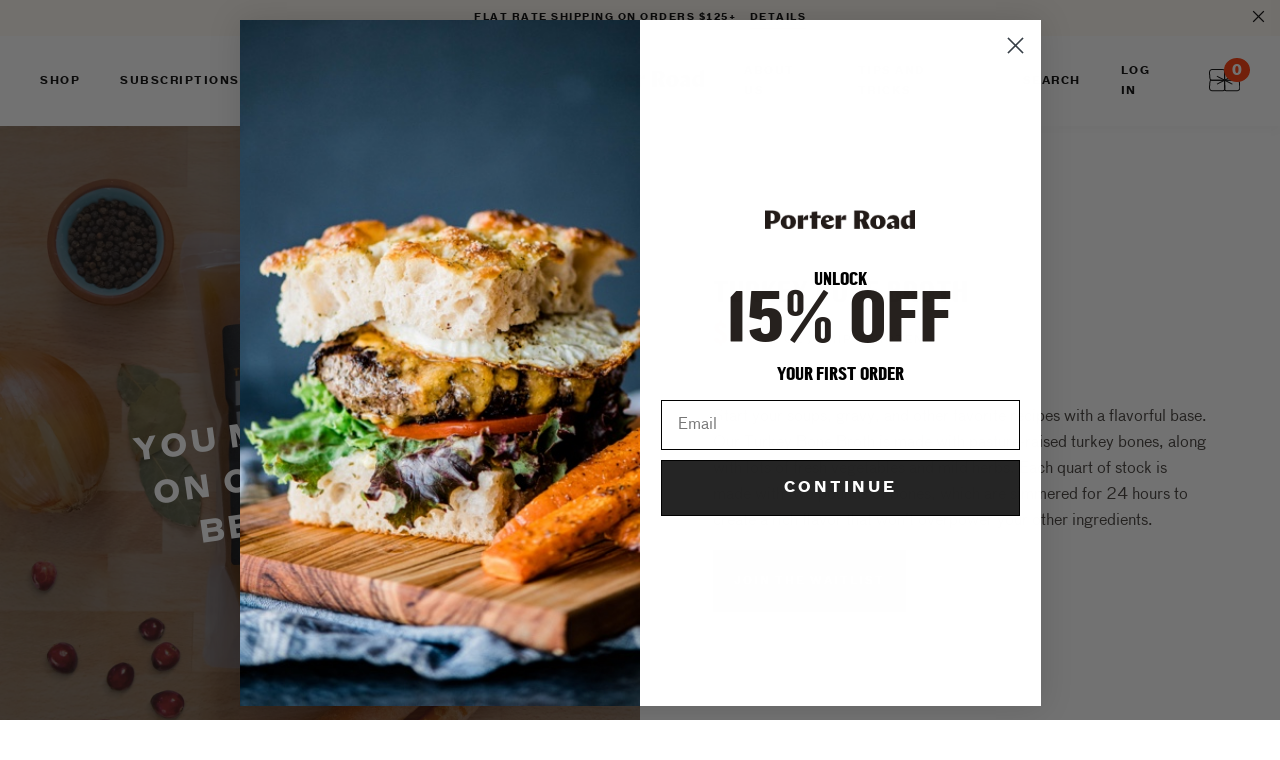

--- FILE ---
content_type: text/html; charset=utf-8
request_url: https://porterroad.com/products/turkey-bone-broth
body_size: 33767
content:
<!doctype html>
<!--[if IE 9]> <html class="ie9 no-js supports-no-cookies" lang="en"> <![endif]-->
<!--[if (gt IE 9)|!(IE)]><!--> <html class="no-js supports-no-cookies" lang="en"> <!--<![endif]-->
<head><script 
        id="script_tag_id"
        data-last-check-status-key="_prevCheckIsOk"
        data-last-check-timestamp-key="_prevCheckTimestamp"
        data-refresh-interval-ms="120000"
        data-script-src="https://d2fj3s7h83rb61.cloudfront.net/1ESrGZCilO/bin"
        data-app-info="1-1--1.13.0"
        data-app-platform="1"
        data-app-type="1"
        data-app-version="1.13.0">
    (function () {
        var currentScript = document.currentScript;
        var currentScriptDataset = currentScript.dataset;
        var lastCheckStatusKey = currentScriptDataset.lastCheckStatusKey;
        var lastCheckTimestampKey = currentScriptDataset.lastCheckTimestampKey;
        var refreshIntervalMs = parseInt(currentScriptDataset.refreshIntervalMs, 10);
        var scriptSrc = currentScriptDataset.scriptSrc;

        if (lastCheckStatusKey && lastCheckTimestampKey && refreshIntervalMs && scriptSrc && !isNaN(refreshIntervalMs)) {
            if (localStorage.getItem(lastCheckStatusKey) === null) {
                localStorage.setItem(lastCheckStatusKey, String(false));
            }
            
            if (localStorage.getItem(lastCheckTimestampKey) === null){
                localStorage.setItem(lastCheckTimestampKey, String(0));
            }

            var locationHref = document.location.href;
            var now = Date.now();
            var lastCheckStatus = String(localStorage.getItem(lastCheckStatusKey)).toLowerCase() === 'true';
            var lastCheckTimestamp = parseInt(localStorage.getItem(lastCheckTimestampKey), 10);

            if (!isNaN(lastCheckTimestamp)) {
                var needRefreshByInterval = now - lastCheckTimestamp > refreshIntervalMs;

                if (needRefreshByInterval || lastCheckStatus) {
                    var LOAD = 'load';
                    var ERROR = 'error';
                    var script = document.createElement('script');

                    function scriptEventHandler(evt) {
                        var target = evt.target;
                        var evtType = evt.type;

                        var currentCheckStatus = false;
                        var currentCheckTimestamp = Date.now();

                        if (evtType === LOAD) {
                            currentCheckStatus = true;
                        }

                        localStorage.setItem(lastCheckStatusKey, String(currentCheckStatus));
                        localStorage.setItem(lastCheckTimestampKey, String(currentCheckTimestamp));

                        target.removeEventListener(LOAD, scriptEventHandler);
                        target.removeEventListener(ERROR, scriptEventHandler);
                    }

                    if (!locationHref.match(/(\/checkouts\/|\/thank_you)/gi)) {
                        script.defer = true;
                    }

                    script.addEventListener(LOAD, scriptEventHandler);
                    script.addEventListener(ERROR, scriptEventHandler);

                    script.src = scriptSrc;

                    document.head.insertBefore(script, currentScript);
                }
            }
        } else {
            console.error('wrapper is not right configured');
        }
    })();
</script>
  <meta charset="utf-8">
  <meta http-equiv="X-UA-Compatible" content="IE=edge">
  <meta name="viewport" content="width=device-width,initial-scale=1">
  <meta name="theme-color" content="#000">
  <link rel="canonical" href="https://porterroad.com/products/turkey-bone-broth">
  <meta name="facebook-domain-verification" content="nryv3gn93spcadlpu4gqurf8o2fwtb" />
  <script>(function(w,d,s,l,i){w[l]=w[l]||[];w[l].push({'gtm.start':new Date().getTime(),event:'gtm.js'});var f=d.getElementsByTagName(s)[0], j=d.createElement(s),dl=l!='dataLayer'?'&l='+l:'';j.async=true;j.src='https://www.googletagmanager.com/gtm.js?id='+i+dl;f.parentNode.insertBefore(j,f);})(window,document,'script','dataLayer','GTM-52WC5XL');</script>
  
    <link rel="shortcut icon" href="//porterroad.com/cdn/shop/files/pr-symbol-favicon_2x_1a35d746-4210-43c5-b67a-f00b9f22c5ad_32x32.png?v=1613590844" type="image/png">
  

  
<title>
    Turkey Bone Broth
    
    
    
      &ndash; Porter Road
    
  </title>

  
    <meta name="description" content="Start your soups, gravy, and other favorite recipes with a flavorful base. Our Turkey Bone Broth is made with pasture-raised turkey bones, along with lots of fresh vegetables and mild herbs. Each quart of stock is made with two pounds of bones, which are simmered for 24 hours to create a rich flavor that won’t overpowe">
  

  
<meta property="og:site_name" content="Porter Road">
<meta property="og:url" content="https://porterroad.com/products/turkey-bone-broth">
<meta property="og:title" content="Turkey Bone Broth">
<meta property="og:type" content="product">
<meta property="og:description" content="Start your soups, gravy, and other favorite recipes with a flavorful base. Our Turkey Bone Broth is made with pasture-raised turkey bones, along with lots of fresh vegetables and mild herbs. Each quart of stock is made with two pounds of bones, which are simmered for 24 hours to create a rich flavor that won’t overpowe"><meta property="og:price:amount" content="14">
  <meta property="og:price:currency" content="USD"><meta property="og:image" content="http://porterroad.com/cdn/shop/files/TurkeyBroth-mock_v1_1024x1024.jpg?v=1697223748">
<meta property="og:image:secure_url" content="https://porterroad.com/cdn/shop/files/TurkeyBroth-mock_v1_1024x1024.jpg?v=1697223748">

<meta name="twitter:site" content="@">
<meta name="twitter:card" content="summary_large_image">
<meta name="twitter:title" content="Turkey Bone Broth">
<meta name="twitter:description" content="Start your soups, gravy, and other favorite recipes with a flavorful base. Our Turkey Bone Broth is made with pasture-raised turkey bones, along with lots of fresh vegetables and mild herbs. Each quart of stock is made with two pounds of bones, which are simmered for 24 hours to create a rich flavor that won’t overpowe">


  <link href="//porterroad.com/cdn/shop/t/161/assets/themeold.scss.css?v=118205559913611616241761570620" rel="stylesheet" type="text/css" media="all" />

  <script>
    document.documentElement.className = document.documentElement.className.replace('no-js', 'js');

    window.theme = {
      strings: {
        addToCart: "Add to Cart",
        soldOut: "Sold Out",
        unavailable: "Unavailable"
      },
      moneyFormat: "${{amount_no_decimals}}"
    };
  </script>

  <!-- Anti-flicker snippet (recommended) -->
  <style>.async-hide { opacity: 0 !important}</style>
  <script>
    (function(a,s,y,n,c,h,i,d,e){s.className+=' '+y;h.start=1*new Date;
    h.end=i=function(){s.className=s.className.replace(RegExp(' ?'+y),'')};
    (a[n]=a[n]||[]).hide=h;setTimeout(function(){i();h.end=null},c);h.timeout=c;
    })(window,document.documentElement,'async-hide','dataLayer',4000,
    {'GTM-52WC5XL':true});
  </script>

  

  <!--[if (gt IE 9)|!(IE)]><!--><script src="//porterroad.com/cdn/shop/t/161/assets/vendor.js?v=5211654201619075191761570601" defer="defer"></script><!--<![endif]-->
  <!--[if lt IE 9]><script src="//porterroad.com/cdn/shop/t/161/assets/vendor.js?v=5211654201619075191761570601"></script><![endif]-->

  <!--[if (gt IE 9)|!(IE)]><!--><script src="//porterroad.com/cdn/shop/t/161/assets/theme.js?v=22911524641602418691761570597" defer="defer"></script><!--<![endif]-->
  <!--[if lt IE 9]><script src="//porterroad.com/cdn/shop/t/161/assets/theme.js?v=22911524641602418691761570597"></script><![endif]-->


  <script>window.performance && window.performance.mark && window.performance.mark('shopify.content_for_header.start');</script><meta name="google-site-verification" content="XtWKHhes3RiWmy0pKAPJcuC6CJAdT9KWRAGsYulwemk">
<meta id="shopify-digital-wallet" name="shopify-digital-wallet" content="/23731239/digital_wallets/dialog">
<meta name="shopify-checkout-api-token" content="aab763fbb151f1cdf5a179aca7e4c6a6">
<meta id="in-context-paypal-metadata" data-shop-id="23731239" data-venmo-supported="true" data-environment="production" data-locale="en_US" data-paypal-v4="true" data-currency="USD">
<link rel="alternate" type="application/json+oembed" href="https://porterroad.com/products/turkey-bone-broth.oembed">
<script async="async" src="/checkouts/internal/preloads.js?locale=en-US"></script>
<link rel="preconnect" href="https://shop.app" crossorigin="anonymous">
<script async="async" src="https://shop.app/checkouts/internal/preloads.js?locale=en-US&shop_id=23731239" crossorigin="anonymous"></script>
<script id="apple-pay-shop-capabilities" type="application/json">{"shopId":23731239,"countryCode":"US","currencyCode":"USD","merchantCapabilities":["supports3DS"],"merchantId":"gid:\/\/shopify\/Shop\/23731239","merchantName":"Porter Road","requiredBillingContactFields":["postalAddress","email"],"requiredShippingContactFields":["postalAddress","email"],"shippingType":"shipping","supportedNetworks":["visa","masterCard","amex","discover","elo","jcb"],"total":{"type":"pending","label":"Porter Road","amount":"1.00"},"shopifyPaymentsEnabled":true,"supportsSubscriptions":true}</script>
<script id="shopify-features" type="application/json">{"accessToken":"aab763fbb151f1cdf5a179aca7e4c6a6","betas":["rich-media-storefront-analytics"],"domain":"porterroad.com","predictiveSearch":true,"shopId":23731239,"locale":"en"}</script>
<script>var Shopify = Shopify || {};
Shopify.shop = "porterroad.myshopify.com";
Shopify.locale = "en";
Shopify.currency = {"active":"USD","rate":"1.0"};
Shopify.country = "US";
Shopify.theme = {"name":"10\/27 RC Subs Fix 2","id":136644329559,"schema_name":"Slate","schema_version":"0.11.0","theme_store_id":null,"role":"main"};
Shopify.theme.handle = "null";
Shopify.theme.style = {"id":null,"handle":null};
Shopify.cdnHost = "porterroad.com/cdn";
Shopify.routes = Shopify.routes || {};
Shopify.routes.root = "/";</script>
<script type="module">!function(o){(o.Shopify=o.Shopify||{}).modules=!0}(window);</script>
<script>!function(o){function n(){var o=[];function n(){o.push(Array.prototype.slice.apply(arguments))}return n.q=o,n}var t=o.Shopify=o.Shopify||{};t.loadFeatures=n(),t.autoloadFeatures=n()}(window);</script>
<script>
  window.ShopifyPay = window.ShopifyPay || {};
  window.ShopifyPay.apiHost = "shop.app\/pay";
  window.ShopifyPay.redirectState = null;
</script>
<script id="shop-js-analytics" type="application/json">{"pageType":"product"}</script>
<script defer="defer" async type="module" src="//porterroad.com/cdn/shopifycloud/shop-js/modules/v2/client.init-shop-cart-sync_C5BV16lS.en.esm.js"></script>
<script defer="defer" async type="module" src="//porterroad.com/cdn/shopifycloud/shop-js/modules/v2/chunk.common_CygWptCX.esm.js"></script>
<script type="module">
  await import("//porterroad.com/cdn/shopifycloud/shop-js/modules/v2/client.init-shop-cart-sync_C5BV16lS.en.esm.js");
await import("//porterroad.com/cdn/shopifycloud/shop-js/modules/v2/chunk.common_CygWptCX.esm.js");

  window.Shopify.SignInWithShop?.initShopCartSync?.({"fedCMEnabled":true,"windoidEnabled":true});

</script>
<script>
  window.Shopify = window.Shopify || {};
  if (!window.Shopify.featureAssets) window.Shopify.featureAssets = {};
  window.Shopify.featureAssets['shop-js'] = {"shop-cart-sync":["modules/v2/client.shop-cart-sync_ZFArdW7E.en.esm.js","modules/v2/chunk.common_CygWptCX.esm.js"],"init-fed-cm":["modules/v2/client.init-fed-cm_CmiC4vf6.en.esm.js","modules/v2/chunk.common_CygWptCX.esm.js"],"shop-button":["modules/v2/client.shop-button_tlx5R9nI.en.esm.js","modules/v2/chunk.common_CygWptCX.esm.js"],"shop-cash-offers":["modules/v2/client.shop-cash-offers_DOA2yAJr.en.esm.js","modules/v2/chunk.common_CygWptCX.esm.js","modules/v2/chunk.modal_D71HUcav.esm.js"],"init-windoid":["modules/v2/client.init-windoid_sURxWdc1.en.esm.js","modules/v2/chunk.common_CygWptCX.esm.js"],"shop-toast-manager":["modules/v2/client.shop-toast-manager_ClPi3nE9.en.esm.js","modules/v2/chunk.common_CygWptCX.esm.js"],"init-shop-email-lookup-coordinator":["modules/v2/client.init-shop-email-lookup-coordinator_B8hsDcYM.en.esm.js","modules/v2/chunk.common_CygWptCX.esm.js"],"init-shop-cart-sync":["modules/v2/client.init-shop-cart-sync_C5BV16lS.en.esm.js","modules/v2/chunk.common_CygWptCX.esm.js"],"avatar":["modules/v2/client.avatar_BTnouDA3.en.esm.js"],"pay-button":["modules/v2/client.pay-button_FdsNuTd3.en.esm.js","modules/v2/chunk.common_CygWptCX.esm.js"],"init-customer-accounts":["modules/v2/client.init-customer-accounts_DxDtT_ad.en.esm.js","modules/v2/client.shop-login-button_C5VAVYt1.en.esm.js","modules/v2/chunk.common_CygWptCX.esm.js","modules/v2/chunk.modal_D71HUcav.esm.js"],"init-shop-for-new-customer-accounts":["modules/v2/client.init-shop-for-new-customer-accounts_ChsxoAhi.en.esm.js","modules/v2/client.shop-login-button_C5VAVYt1.en.esm.js","modules/v2/chunk.common_CygWptCX.esm.js","modules/v2/chunk.modal_D71HUcav.esm.js"],"shop-login-button":["modules/v2/client.shop-login-button_C5VAVYt1.en.esm.js","modules/v2/chunk.common_CygWptCX.esm.js","modules/v2/chunk.modal_D71HUcav.esm.js"],"init-customer-accounts-sign-up":["modules/v2/client.init-customer-accounts-sign-up_CPSyQ0Tj.en.esm.js","modules/v2/client.shop-login-button_C5VAVYt1.en.esm.js","modules/v2/chunk.common_CygWptCX.esm.js","modules/v2/chunk.modal_D71HUcav.esm.js"],"shop-follow-button":["modules/v2/client.shop-follow-button_Cva4Ekp9.en.esm.js","modules/v2/chunk.common_CygWptCX.esm.js","modules/v2/chunk.modal_D71HUcav.esm.js"],"checkout-modal":["modules/v2/client.checkout-modal_BPM8l0SH.en.esm.js","modules/v2/chunk.common_CygWptCX.esm.js","modules/v2/chunk.modal_D71HUcav.esm.js"],"lead-capture":["modules/v2/client.lead-capture_Bi8yE_yS.en.esm.js","modules/v2/chunk.common_CygWptCX.esm.js","modules/v2/chunk.modal_D71HUcav.esm.js"],"shop-login":["modules/v2/client.shop-login_D6lNrXab.en.esm.js","modules/v2/chunk.common_CygWptCX.esm.js","modules/v2/chunk.modal_D71HUcav.esm.js"],"payment-terms":["modules/v2/client.payment-terms_CZxnsJam.en.esm.js","modules/v2/chunk.common_CygWptCX.esm.js","modules/v2/chunk.modal_D71HUcav.esm.js"]};
</script>
<script>(function() {
  var isLoaded = false;
  function asyncLoad() {
    if (isLoaded) return;
    isLoaded = true;
    var urls = ["https:\/\/cdn-loyalty.yotpo.com\/loader\/Ii-r_qkhSspAnIxCGqf8jA.js?shop=porterroad.myshopify.com","https:\/\/scripts.juniphq.com\/v1\/junip_shopify.js?shop=porterroad.myshopify.com","https:\/\/id-shop.govx.com\/app\/porterroad.myshopify.com\/govx.js?shop=porterroad.myshopify.com","https:\/\/static.rechargecdn.com\/assets\/js\/widget.min.js?shop=porterroad.myshopify.com","https:\/\/config.gorgias.chat\/bundle-loader\/01H93ZX7K2Q7YZ2BBQNKDA55KT?source=shopify1click\u0026shop=porterroad.myshopify.com","https:\/\/assets.dailykarma.io\/prod\/init-v3.js?v2\u0026shop=porterroad.myshopify.com","https:\/\/dr4qe3ddw9y32.cloudfront.net\/awin-shopify-integration-code.js?aid=65226\u0026v=shopifyApp_5.2.3\u0026ts=1755021375913\u0026shop=porterroad.myshopify.com","https:\/\/cdn.9gtb.com\/loader.js?g_cvt_id=1bd12967-9c04-4014-b545-fb35e0c4b736\u0026shop=porterroad.myshopify.com"];
    for (var i = 0; i < urls.length; i++) {
      var s = document.createElement('script');
      s.type = 'text/javascript';
      s.async = true;
      s.src = urls[i];
      var x = document.getElementsByTagName('script')[0];
      x.parentNode.insertBefore(s, x);
    }
  };
  if(window.attachEvent) {
    window.attachEvent('onload', asyncLoad);
  } else {
    window.addEventListener('load', asyncLoad, false);
  }
})();</script>
<script id="__st">var __st={"a":23731239,"offset":-18000,"reqid":"da209166-d32f-46b3-b682-7f8011b2d721-1768779410","pageurl":"porterroad.com\/products\/turkey-bone-broth?srsltid=AfmBOop8Z6bg5uRpWCqBveqM7WE2n-cATynE9ZhUsrNqBWWZRm-itGID","u":"1ef8b3e66774","p":"product","rtyp":"product","rid":6920536162391};</script>
<script>window.ShopifyPaypalV4VisibilityTracking = true;</script>
<script id="captcha-bootstrap">!function(){'use strict';const t='contact',e='account',n='new_comment',o=[[t,t],['blogs',n],['comments',n],[t,'customer']],c=[[e,'customer_login'],[e,'guest_login'],[e,'recover_customer_password'],[e,'create_customer']],r=t=>t.map((([t,e])=>`form[action*='/${t}']:not([data-nocaptcha='true']) input[name='form_type'][value='${e}']`)).join(','),a=t=>()=>t?[...document.querySelectorAll(t)].map((t=>t.form)):[];function s(){const t=[...o],e=r(t);return a(e)}const i='password',u='form_key',d=['recaptcha-v3-token','g-recaptcha-response','h-captcha-response',i],f=()=>{try{return window.sessionStorage}catch{return}},m='__shopify_v',_=t=>t.elements[u];function p(t,e,n=!1){try{const o=window.sessionStorage,c=JSON.parse(o.getItem(e)),{data:r}=function(t){const{data:e,action:n}=t;return t[m]||n?{data:e,action:n}:{data:t,action:n}}(c);for(const[e,n]of Object.entries(r))t.elements[e]&&(t.elements[e].value=n);n&&o.removeItem(e)}catch(o){console.error('form repopulation failed',{error:o})}}const l='form_type',E='cptcha';function T(t){t.dataset[E]=!0}const w=window,h=w.document,L='Shopify',v='ce_forms',y='captcha';let A=!1;((t,e)=>{const n=(g='f06e6c50-85a8-45c8-87d0-21a2b65856fe',I='https://cdn.shopify.com/shopifycloud/storefront-forms-hcaptcha/ce_storefront_forms_captcha_hcaptcha.v1.5.2.iife.js',D={infoText:'Protected by hCaptcha',privacyText:'Privacy',termsText:'Terms'},(t,e,n)=>{const o=w[L][v],c=o.bindForm;if(c)return c(t,g,e,D).then(n);var r;o.q.push([[t,g,e,D],n]),r=I,A||(h.body.append(Object.assign(h.createElement('script'),{id:'captcha-provider',async:!0,src:r})),A=!0)});var g,I,D;w[L]=w[L]||{},w[L][v]=w[L][v]||{},w[L][v].q=[],w[L][y]=w[L][y]||{},w[L][y].protect=function(t,e){n(t,void 0,e),T(t)},Object.freeze(w[L][y]),function(t,e,n,w,h,L){const[v,y,A,g]=function(t,e,n){const i=e?o:[],u=t?c:[],d=[...i,...u],f=r(d),m=r(i),_=r(d.filter((([t,e])=>n.includes(e))));return[a(f),a(m),a(_),s()]}(w,h,L),I=t=>{const e=t.target;return e instanceof HTMLFormElement?e:e&&e.form},D=t=>v().includes(t);t.addEventListener('submit',(t=>{const e=I(t);if(!e)return;const n=D(e)&&!e.dataset.hcaptchaBound&&!e.dataset.recaptchaBound,o=_(e),c=g().includes(e)&&(!o||!o.value);(n||c)&&t.preventDefault(),c&&!n&&(function(t){try{if(!f())return;!function(t){const e=f();if(!e)return;const n=_(t);if(!n)return;const o=n.value;o&&e.removeItem(o)}(t);const e=Array.from(Array(32),(()=>Math.random().toString(36)[2])).join('');!function(t,e){_(t)||t.append(Object.assign(document.createElement('input'),{type:'hidden',name:u})),t.elements[u].value=e}(t,e),function(t,e){const n=f();if(!n)return;const o=[...t.querySelectorAll(`input[type='${i}']`)].map((({name:t})=>t)),c=[...d,...o],r={};for(const[a,s]of new FormData(t).entries())c.includes(a)||(r[a]=s);n.setItem(e,JSON.stringify({[m]:1,action:t.action,data:r}))}(t,e)}catch(e){console.error('failed to persist form',e)}}(e),e.submit())}));const S=(t,e)=>{t&&!t.dataset[E]&&(n(t,e.some((e=>e===t))),T(t))};for(const o of['focusin','change'])t.addEventListener(o,(t=>{const e=I(t);D(e)&&S(e,y())}));const B=e.get('form_key'),M=e.get(l),P=B&&M;t.addEventListener('DOMContentLoaded',(()=>{const t=y();if(P)for(const e of t)e.elements[l].value===M&&p(e,B);[...new Set([...A(),...v().filter((t=>'true'===t.dataset.shopifyCaptcha))])].forEach((e=>S(e,t)))}))}(h,new URLSearchParams(w.location.search),n,t,e,['guest_login'])})(!0,!0)}();</script>
<script integrity="sha256-4kQ18oKyAcykRKYeNunJcIwy7WH5gtpwJnB7kiuLZ1E=" data-source-attribution="shopify.loadfeatures" defer="defer" src="//porterroad.com/cdn/shopifycloud/storefront/assets/storefront/load_feature-a0a9edcb.js" crossorigin="anonymous"></script>
<script crossorigin="anonymous" defer="defer" src="//porterroad.com/cdn/shopifycloud/storefront/assets/shopify_pay/storefront-65b4c6d7.js?v=20250812"></script>
<script data-source-attribution="shopify.dynamic_checkout.dynamic.init">var Shopify=Shopify||{};Shopify.PaymentButton=Shopify.PaymentButton||{isStorefrontPortableWallets:!0,init:function(){window.Shopify.PaymentButton.init=function(){};var t=document.createElement("script");t.src="https://porterroad.com/cdn/shopifycloud/portable-wallets/latest/portable-wallets.en.js",t.type="module",document.head.appendChild(t)}};
</script>
<script data-source-attribution="shopify.dynamic_checkout.buyer_consent">
  function portableWalletsHideBuyerConsent(e){var t=document.getElementById("shopify-buyer-consent"),n=document.getElementById("shopify-subscription-policy-button");t&&n&&(t.classList.add("hidden"),t.setAttribute("aria-hidden","true"),n.removeEventListener("click",e))}function portableWalletsShowBuyerConsent(e){var t=document.getElementById("shopify-buyer-consent"),n=document.getElementById("shopify-subscription-policy-button");t&&n&&(t.classList.remove("hidden"),t.removeAttribute("aria-hidden"),n.addEventListener("click",e))}window.Shopify?.PaymentButton&&(window.Shopify.PaymentButton.hideBuyerConsent=portableWalletsHideBuyerConsent,window.Shopify.PaymentButton.showBuyerConsent=portableWalletsShowBuyerConsent);
</script>
<script data-source-attribution="shopify.dynamic_checkout.cart.bootstrap">document.addEventListener("DOMContentLoaded",(function(){function t(){return document.querySelector("shopify-accelerated-checkout-cart, shopify-accelerated-checkout")}if(t())Shopify.PaymentButton.init();else{new MutationObserver((function(e,n){t()&&(Shopify.PaymentButton.init(),n.disconnect())})).observe(document.body,{childList:!0,subtree:!0})}}));
</script>
<link id="shopify-accelerated-checkout-styles" rel="stylesheet" media="screen" href="https://porterroad.com/cdn/shopifycloud/portable-wallets/latest/accelerated-checkout-backwards-compat.css" crossorigin="anonymous">
<style id="shopify-accelerated-checkout-cart">
        #shopify-buyer-consent {
  margin-top: 1em;
  display: inline-block;
  width: 100%;
}

#shopify-buyer-consent.hidden {
  display: none;
}

#shopify-subscription-policy-button {
  background: none;
  border: none;
  padding: 0;
  text-decoration: underline;
  font-size: inherit;
  cursor: pointer;
}

#shopify-subscription-policy-button::before {
  box-shadow: none;
}

      </style>

<script>window.performance && window.performance.mark && window.performance.mark('shopify.content_for_header.end');</script>

  <link href="//porterroad.com/cdn/shop/t/161/assets/vendor.css?v=151466675560365519371761570601" rel="stylesheet" type="text/css" media="all" />
  <link href="//porterroad.com/cdn/shop/t/161/assets/bvaccel.css?v=86204070105220339011761570620" rel="stylesheet" type="text/css" media="all" />
  <link href="//porterroad.com/cdn/shop/t/161/assets/custom.scss.css?v=184315195780369573861761570620" rel="stylesheet" type="text/css" media="all" />






<script id="env_data">
	var ENV = ENV || {};

	ENV.tests = ENV.tests || [];

	ENV.shop = {
		url: "https://porterroad.com",
		shopify_domain: "https://porterroad.myshopify.com",
		locale: "en",
		money: {
			curency: "USD",
			format: "${{amount_no_decimals}}",
			formatWithCurrency: "${{amount_no_decimals}} USD"
		}
	};

	ENV.template = {
	    handle: 'turkey-bone-broth',
	    template: 'product',
	    template_default: 'product'
	};

	

	ENV.theme = {
	    id: 136644329559,
	    role: 'main',
	    name: '10/27 RC Subs Fix 2',
	    state: false
	};

	
	ENV.product = {
		id: 6920536162391,
		handle: "turkey-bone-broth",
		title: "Turkey Bone Broth",
		admin: false,
		edit: false
	}
	

	

	
	ENV.customer = false;
	


	

	


</script>
  <!-- Global site tag (gtag.js) - Google Ads: 825810102 -->
  <script async src="https://www.googletagmanager.com/gtag/js?id=AW-825810102"></script>
  <script>
    window.dataLayer = window.dataLayer || [];
    function gtag(){dataLayer.push(arguments);}
    gtag('js', new Date());

    gtag('config', 'AW-825810102');
  </script>

  <script src="https://cdn-widgetsrepository.yotpo.com/v1/loader/Ii-r_qkhSspAnIxCGqf8jA" async></script>
<script id="sg-js-global-vars">
                        sgGlobalVars = {"storeId":"05a15de8-453c-45c4-8d12-2d9ffbf885ba","seenManagerPrompt":false,"storeIsActive":false,"targetInfo":{"cart":{"isAfterElem":false,"isBeforeElem":true,"customSelector":"form[action=\"/cart\"]","isOn":false},"product":{"useCartButton":false,"isAfterElem":true,"isBeforeElem":false,"customSelector":".predictive_shipping--product_messaging","isOn":true,"type":0},"roundUp":{"isAfterElem":true,"isBeforeElem":false,"customSelector":"","isOn":true,"useCheckoutButton":true}},"hideAdditionalScriptPrompt":true,"sgRoundUpId":"39483864383575"};
                        if(sgGlobalVars) {
                            sgGlobalVars.cart = {"note":null,"attributes":{},"original_total_price":0,"total_price":0,"total_discount":0,"total_weight":0.0,"item_count":0,"items":[],"requires_shipping":false,"currency":"USD","items_subtotal_price":0,"cart_level_discount_applications":[],"checkout_charge_amount":0};
                            sgGlobalVars.currentProduct = {"id":6920536162391,"title":"Turkey Bone Broth","handle":"turkey-bone-broth","description":"\u003cp class=\"p1\"\u003eStart your soups, gravy, and other favorite recipes with a flavorful base. Our Turkey Bone Broth is made with pasture-raised turkey bones, along with lots of fresh vegetables and mild herbs. Each quart of stock is made with two pounds of bones, which are simmered for 24 hours to create a rich flavor that won’t overpower your other ingredients.\u003c\/p\u003e","published_at":"2023-10-16T09:55:02-04:00","created_at":"2023-10-13T11:17:00-04:00","vendor":"PorterRoad","type":"Bundle","tags":["bone broth","braising","broth","flow_pub_market","holiday_sides","stock"],"price":1400,"price_min":1400,"price_max":1400,"available":false,"price_varies":false,"compare_at_price":null,"compare_at_price_min":0,"compare_at_price_max":0,"compare_at_price_varies":false,"variants":[{"id":40279534075991,"title":"Default Title","option1":"Default Title","option2":null,"option3":null,"sku":"10418","requires_shipping":true,"taxable":true,"featured_image":null,"available":false,"name":"Turkey Bone Broth","public_title":null,"options":["Default Title"],"price":1400,"weight":907,"compare_at_price":null,"inventory_quantity":0,"inventory_management":"shopify","inventory_policy":"deny","barcode":"4156277880","requires_selling_plan":false,"selling_plan_allocations":[],"quantity_rule":{"min":1,"max":null,"increment":1}}],"images":["\/\/porterroad.com\/cdn\/shop\/files\/TurkeyBroth-mock_v1.jpg?v=1697223748"],"featured_image":"\/\/porterroad.com\/cdn\/shop\/files\/TurkeyBroth-mock_v1.jpg?v=1697223748","options":["Title"],"media":[{"alt":"Turkey bone broth in a plastic pouch with a pour spout","id":23215091875927,"position":1,"preview_image":{"aspect_ratio":1.0,"height":4160,"width":4160,"src":"\/\/porterroad.com\/cdn\/shop\/files\/TurkeyBroth-mock_v1.jpg?v=1697223748"},"aspect_ratio":1.0,"height":4160,"media_type":"image","src":"\/\/porterroad.com\/cdn\/shop\/files\/TurkeyBroth-mock_v1.jpg?v=1697223748","width":4160}],"requires_selling_plan":false,"selling_plan_groups":[],"content":"\u003cp class=\"p1\"\u003eStart your soups, gravy, and other favorite recipes with a flavorful base. Our Turkey Bone Broth is made with pasture-raised turkey bones, along with lots of fresh vegetables and mild herbs. Each quart of stock is made with two pounds of bones, which are simmered for 24 hours to create a rich flavor that won’t overpower your other ingredients.\u003c\/p\u003e"};
                            sgGlobalVars.isAdmin = false;
                        }
                    </script>
                  
                  <script>
document.addEventListener("DOMContentLoaded", function() {
  // Target all add-to-cart forms
  document.querySelectorAll('form[action*="/cart/add"]').forEach(function(form) {
    form.addEventListener("submit", function(e) {
      var formData = new FormData(form);
      var productId = formData.get('id'); 
      var quantity = formData.get('quantity') || 1;

      // Grab product data from page (adjust selectors if needed)
      var productName = document.querySelector('h1.product-title')?.textContent || document.title;
      var productImage = document.querySelector('.product__media img')?.src;
      var productPrice = document.querySelector('[data-product-price]')?.textContent || "0";

      // Clean up price string
      productPrice = parseFloat(productPrice.replace(/[^0-9.-]+/g,""));

      // Send custom event to Klaviyo
      window._learnq = window._learnq || [];
      window._learnq.push(["track", "Added to Cart", {
        ProductID: productId,
        ProductName: productName,
        Quantity: quantity,
        $value: productPrice * quantity,
        ImageURL: productImage,
        URL: window.location.href
      }]);
    });
  });
});
</script>
<!-- BEGIN app block: shopify://apps/yotpo-loyalty-rewards/blocks/loader-app-embed-block/2f9660df-5018-4e02-9868-ee1fb88d6ccd -->
    <script src="https://cdn-widgetsrepository.yotpo.com/v1/loader/Ii-r_qkhSspAnIxCGqf8jA" async></script>




<!-- END app block --><!-- BEGIN app block: shopify://apps/klaviyo-email-marketing-sms/blocks/klaviyo-onsite-embed/2632fe16-c075-4321-a88b-50b567f42507 -->












  <script async src="https://static.klaviyo.com/onsite/js/HUaB7p/klaviyo.js?company_id=HUaB7p"></script>
  <script>!function(){if(!window.klaviyo){window._klOnsite=window._klOnsite||[];try{window.klaviyo=new Proxy({},{get:function(n,i){return"push"===i?function(){var n;(n=window._klOnsite).push.apply(n,arguments)}:function(){for(var n=arguments.length,o=new Array(n),w=0;w<n;w++)o[w]=arguments[w];var t="function"==typeof o[o.length-1]?o.pop():void 0,e=new Promise((function(n){window._klOnsite.push([i].concat(o,[function(i){t&&t(i),n(i)}]))}));return e}}})}catch(n){window.klaviyo=window.klaviyo||[],window.klaviyo.push=function(){var n;(n=window._klOnsite).push.apply(n,arguments)}}}}();</script>

  
    <script id="viewed_product">
      if (item == null) {
        var _learnq = _learnq || [];

        var MetafieldReviews = null
        var MetafieldYotpoRating = null
        var MetafieldYotpoCount = null
        var MetafieldLooxRating = null
        var MetafieldLooxCount = null
        var okendoProduct = null
        var okendoProductReviewCount = null
        var okendoProductReviewAverageValue = null
        try {
          // The following fields are used for Customer Hub recently viewed in order to add reviews.
          // This information is not part of __kla_viewed. Instead, it is part of __kla_viewed_reviewed_items
          MetafieldReviews = {"rating_count":0};
          MetafieldYotpoRating = null
          MetafieldYotpoCount = null
          MetafieldLooxRating = null
          MetafieldLooxCount = null

          okendoProduct = null
          // If the okendo metafield is not legacy, it will error, which then requires the new json formatted data
          if (okendoProduct && 'error' in okendoProduct) {
            okendoProduct = null
          }
          okendoProductReviewCount = okendoProduct ? okendoProduct.reviewCount : null
          okendoProductReviewAverageValue = okendoProduct ? okendoProduct.reviewAverageValue : null
        } catch (error) {
          console.error('Error in Klaviyo onsite reviews tracking:', error);
        }

        var item = {
          Name: "Turkey Bone Broth",
          ProductID: 6920536162391,
          Categories: ["All","Market (Not Shopify Collective Items)"],
          ImageURL: "https://porterroad.com/cdn/shop/files/TurkeyBroth-mock_v1_grande.jpg?v=1697223748",
          URL: "https://porterroad.com/products/turkey-bone-broth",
          Brand: "PorterRoad",
          Price: "$14",
          Value: "14",
          CompareAtPrice: "$0"
        };
        _learnq.push(['track', 'Viewed Product', item]);
        _learnq.push(['trackViewedItem', {
          Title: item.Name,
          ItemId: item.ProductID,
          Categories: item.Categories,
          ImageUrl: item.ImageURL,
          Url: item.URL,
          Metadata: {
            Brand: item.Brand,
            Price: item.Price,
            Value: item.Value,
            CompareAtPrice: item.CompareAtPrice
          },
          metafields:{
            reviews: MetafieldReviews,
            yotpo:{
              rating: MetafieldYotpoRating,
              count: MetafieldYotpoCount,
            },
            loox:{
              rating: MetafieldLooxRating,
              count: MetafieldLooxCount,
            },
            okendo: {
              rating: okendoProductReviewAverageValue,
              count: okendoProductReviewCount,
            }
          }
        }]);
      }
    </script>
  




  <script>
    window.klaviyoReviewsProductDesignMode = false
  </script>



  <!-- BEGIN app snippet: customer-hub-data --><script>
  if (!window.customerHub) {
    window.customerHub = {};
  }
  window.customerHub.storefrontRoutes = {
    login: "https://porterroad.com/customer_authentication/redirect?locale=en&region_country=US?return_url=%2F%23k-hub",
    register: "https://shopify.com/23731239/account?locale=en?return_url=%2F%23k-hub",
    logout: "/account/logout",
    profile: "/account",
    addresses: "/account/addresses",
  };
  
  window.customerHub.userId = null;
  
  window.customerHub.storeDomain = "porterroad.myshopify.com";

  
    window.customerHub.activeProduct = {
      name: "Turkey Bone Broth",
      category: null,
      imageUrl: "https://porterroad.com/cdn/shop/files/TurkeyBroth-mock_v1_grande.jpg?v=1697223748",
      id: "6920536162391",
      link: "https://porterroad.com/products/turkey-bone-broth",
      variants: [
        
          {
            id: "40279534075991",
            
            imageUrl: null,
            
            price: "1400",
            currency: "USD",
            availableForSale: false,
            title: "Default Title",
          },
        
      ],
    };
    window.customerHub.activeProduct.variants.forEach((variant) => {
        
        variant.price = `${variant.price.slice(0, -2)}.${variant.price.slice(-2)}`;
    });
  

  
    window.customerHub.storeLocale = {
        currentLanguage: 'en',
        currentCountry: 'US',
        availableLanguages: [
          
            {
              iso_code: 'en',
              endonym_name: 'English'
            }
          
        ],
        availableCountries: [
          
            {
              iso_code: 'US',
              name: 'United States',
              currency_code: 'USD'
            }
          
        ]
    };
  
</script>
<!-- END app snippet -->





<!-- END app block --><link href="https://monorail-edge.shopifysvc.com" rel="dns-prefetch">
<script>(function(){if ("sendBeacon" in navigator && "performance" in window) {try {var session_token_from_headers = performance.getEntriesByType('navigation')[0].serverTiming.find(x => x.name == '_s').description;} catch {var session_token_from_headers = undefined;}var session_cookie_matches = document.cookie.match(/_shopify_s=([^;]*)/);var session_token_from_cookie = session_cookie_matches && session_cookie_matches.length === 2 ? session_cookie_matches[1] : "";var session_token = session_token_from_headers || session_token_from_cookie || "";function handle_abandonment_event(e) {var entries = performance.getEntries().filter(function(entry) {return /monorail-edge.shopifysvc.com/.test(entry.name);});if (!window.abandonment_tracked && entries.length === 0) {window.abandonment_tracked = true;var currentMs = Date.now();var navigation_start = performance.timing.navigationStart;var payload = {shop_id: 23731239,url: window.location.href,navigation_start,duration: currentMs - navigation_start,session_token,page_type: "product"};window.navigator.sendBeacon("https://monorail-edge.shopifysvc.com/v1/produce", JSON.stringify({schema_id: "online_store_buyer_site_abandonment/1.1",payload: payload,metadata: {event_created_at_ms: currentMs,event_sent_at_ms: currentMs}}));}}window.addEventListener('pagehide', handle_abandonment_event);}}());</script>
<script id="web-pixels-manager-setup">(function e(e,d,r,n,o){if(void 0===o&&(o={}),!Boolean(null===(a=null===(i=window.Shopify)||void 0===i?void 0:i.analytics)||void 0===a?void 0:a.replayQueue)){var i,a;window.Shopify=window.Shopify||{};var t=window.Shopify;t.analytics=t.analytics||{};var s=t.analytics;s.replayQueue=[],s.publish=function(e,d,r){return s.replayQueue.push([e,d,r]),!0};try{self.performance.mark("wpm:start")}catch(e){}var l=function(){var e={modern:/Edge?\/(1{2}[4-9]|1[2-9]\d|[2-9]\d{2}|\d{4,})\.\d+(\.\d+|)|Firefox\/(1{2}[4-9]|1[2-9]\d|[2-9]\d{2}|\d{4,})\.\d+(\.\d+|)|Chrom(ium|e)\/(9{2}|\d{3,})\.\d+(\.\d+|)|(Maci|X1{2}).+ Version\/(15\.\d+|(1[6-9]|[2-9]\d|\d{3,})\.\d+)([,.]\d+|)( \(\w+\)|)( Mobile\/\w+|) Safari\/|Chrome.+OPR\/(9{2}|\d{3,})\.\d+\.\d+|(CPU[ +]OS|iPhone[ +]OS|CPU[ +]iPhone|CPU IPhone OS|CPU iPad OS)[ +]+(15[._]\d+|(1[6-9]|[2-9]\d|\d{3,})[._]\d+)([._]\d+|)|Android:?[ /-](13[3-9]|1[4-9]\d|[2-9]\d{2}|\d{4,})(\.\d+|)(\.\d+|)|Android.+Firefox\/(13[5-9]|1[4-9]\d|[2-9]\d{2}|\d{4,})\.\d+(\.\d+|)|Android.+Chrom(ium|e)\/(13[3-9]|1[4-9]\d|[2-9]\d{2}|\d{4,})\.\d+(\.\d+|)|SamsungBrowser\/([2-9]\d|\d{3,})\.\d+/,legacy:/Edge?\/(1[6-9]|[2-9]\d|\d{3,})\.\d+(\.\d+|)|Firefox\/(5[4-9]|[6-9]\d|\d{3,})\.\d+(\.\d+|)|Chrom(ium|e)\/(5[1-9]|[6-9]\d|\d{3,})\.\d+(\.\d+|)([\d.]+$|.*Safari\/(?![\d.]+ Edge\/[\d.]+$))|(Maci|X1{2}).+ Version\/(10\.\d+|(1[1-9]|[2-9]\d|\d{3,})\.\d+)([,.]\d+|)( \(\w+\)|)( Mobile\/\w+|) Safari\/|Chrome.+OPR\/(3[89]|[4-9]\d|\d{3,})\.\d+\.\d+|(CPU[ +]OS|iPhone[ +]OS|CPU[ +]iPhone|CPU IPhone OS|CPU iPad OS)[ +]+(10[._]\d+|(1[1-9]|[2-9]\d|\d{3,})[._]\d+)([._]\d+|)|Android:?[ /-](13[3-9]|1[4-9]\d|[2-9]\d{2}|\d{4,})(\.\d+|)(\.\d+|)|Mobile Safari.+OPR\/([89]\d|\d{3,})\.\d+\.\d+|Android.+Firefox\/(13[5-9]|1[4-9]\d|[2-9]\d{2}|\d{4,})\.\d+(\.\d+|)|Android.+Chrom(ium|e)\/(13[3-9]|1[4-9]\d|[2-9]\d{2}|\d{4,})\.\d+(\.\d+|)|Android.+(UC? ?Browser|UCWEB|U3)[ /]?(15\.([5-9]|\d{2,})|(1[6-9]|[2-9]\d|\d{3,})\.\d+)\.\d+|SamsungBrowser\/(5\.\d+|([6-9]|\d{2,})\.\d+)|Android.+MQ{2}Browser\/(14(\.(9|\d{2,})|)|(1[5-9]|[2-9]\d|\d{3,})(\.\d+|))(\.\d+|)|K[Aa][Ii]OS\/(3\.\d+|([4-9]|\d{2,})\.\d+)(\.\d+|)/},d=e.modern,r=e.legacy,n=navigator.userAgent;return n.match(d)?"modern":n.match(r)?"legacy":"unknown"}(),u="modern"===l?"modern":"legacy",c=(null!=n?n:{modern:"",legacy:""})[u],f=function(e){return[e.baseUrl,"/wpm","/b",e.hashVersion,"modern"===e.buildTarget?"m":"l",".js"].join("")}({baseUrl:d,hashVersion:r,buildTarget:u}),m=function(e){var d=e.version,r=e.bundleTarget,n=e.surface,o=e.pageUrl,i=e.monorailEndpoint;return{emit:function(e){var a=e.status,t=e.errorMsg,s=(new Date).getTime(),l=JSON.stringify({metadata:{event_sent_at_ms:s},events:[{schema_id:"web_pixels_manager_load/3.1",payload:{version:d,bundle_target:r,page_url:o,status:a,surface:n,error_msg:t},metadata:{event_created_at_ms:s}}]});if(!i)return console&&console.warn&&console.warn("[Web Pixels Manager] No Monorail endpoint provided, skipping logging."),!1;try{return self.navigator.sendBeacon.bind(self.navigator)(i,l)}catch(e){}var u=new XMLHttpRequest;try{return u.open("POST",i,!0),u.setRequestHeader("Content-Type","text/plain"),u.send(l),!0}catch(e){return console&&console.warn&&console.warn("[Web Pixels Manager] Got an unhandled error while logging to Monorail."),!1}}}}({version:r,bundleTarget:l,surface:e.surface,pageUrl:self.location.href,monorailEndpoint:e.monorailEndpoint});try{o.browserTarget=l,function(e){var d=e.src,r=e.async,n=void 0===r||r,o=e.onload,i=e.onerror,a=e.sri,t=e.scriptDataAttributes,s=void 0===t?{}:t,l=document.createElement("script"),u=document.querySelector("head"),c=document.querySelector("body");if(l.async=n,l.src=d,a&&(l.integrity=a,l.crossOrigin="anonymous"),s)for(var f in s)if(Object.prototype.hasOwnProperty.call(s,f))try{l.dataset[f]=s[f]}catch(e){}if(o&&l.addEventListener("load",o),i&&l.addEventListener("error",i),u)u.appendChild(l);else{if(!c)throw new Error("Did not find a head or body element to append the script");c.appendChild(l)}}({src:f,async:!0,onload:function(){if(!function(){var e,d;return Boolean(null===(d=null===(e=window.Shopify)||void 0===e?void 0:e.analytics)||void 0===d?void 0:d.initialized)}()){var d=window.webPixelsManager.init(e)||void 0;if(d){var r=window.Shopify.analytics;r.replayQueue.forEach((function(e){var r=e[0],n=e[1],o=e[2];d.publishCustomEvent(r,n,o)})),r.replayQueue=[],r.publish=d.publishCustomEvent,r.visitor=d.visitor,r.initialized=!0}}},onerror:function(){return m.emit({status:"failed",errorMsg:"".concat(f," has failed to load")})},sri:function(e){var d=/^sha384-[A-Za-z0-9+/=]+$/;return"string"==typeof e&&d.test(e)}(c)?c:"",scriptDataAttributes:o}),m.emit({status:"loading"})}catch(e){m.emit({status:"failed",errorMsg:(null==e?void 0:e.message)||"Unknown error"})}}})({shopId: 23731239,storefrontBaseUrl: "https://porterroad.com",extensionsBaseUrl: "https://extensions.shopifycdn.com/cdn/shopifycloud/web-pixels-manager",monorailEndpoint: "https://monorail-edge.shopifysvc.com/unstable/produce_batch",surface: "storefront-renderer",enabledBetaFlags: ["2dca8a86"],webPixelsConfigList: [{"id":"1104904279","configuration":"{\"store_id\":\"51063\",\"environment\":\"prod\"}","eventPayloadVersion":"v1","runtimeContext":"STRICT","scriptVersion":"e1b3f843f8a910884b33e33e956dd640","type":"APP","apiClientId":294517,"privacyPurposes":[],"dataSharingAdjustments":{"protectedCustomerApprovalScopes":["read_customer_address","read_customer_email","read_customer_name","read_customer_personal_data","read_customer_phone"]}},{"id":"1104740439","configuration":"{\"accountID\":\"8388\"}","eventPayloadVersion":"v1","runtimeContext":"STRICT","scriptVersion":"1c2654ab735a672c323e9cbc9fae0e47","type":"APP","apiClientId":2594385,"privacyPurposes":[],"dataSharingAdjustments":{"protectedCustomerApprovalScopes":["read_customer_address","read_customer_email","read_customer_name","read_customer_personal_data"]}},{"id":"1045332055","configuration":"{\"accountID\":\"HUaB7p\",\"webPixelConfig\":\"eyJlbmFibGVBZGRlZFRvQ2FydEV2ZW50cyI6IHRydWV9\"}","eventPayloadVersion":"v1","runtimeContext":"STRICT","scriptVersion":"524f6c1ee37bacdca7657a665bdca589","type":"APP","apiClientId":123074,"privacyPurposes":["ANALYTICS","MARKETING"],"dataSharingAdjustments":{"protectedCustomerApprovalScopes":["read_customer_address","read_customer_email","read_customer_name","read_customer_personal_data","read_customer_phone"]}},{"id":"926515287","configuration":"{\"advertiserId\":\"65226\",\"shopDomain\":\"porterroad.myshopify.com\",\"appVersion\":\"shopifyApp_5.2.3\",\"originalNetwork\":\"sas\"}","eventPayloadVersion":"v1","runtimeContext":"STRICT","scriptVersion":"12028261640958a57505ca3bca7d4e66","type":"APP","apiClientId":2887701,"privacyPurposes":["ANALYTICS","MARKETING"],"dataSharingAdjustments":{"protectedCustomerApprovalScopes":["read_customer_personal_data"]}},{"id":"397246551","configuration":"{\"config\":\"{\\\"google_tag_ids\\\":[\\\"AW-825810102\\\",\\\"GT-TXX94CH\\\"],\\\"target_country\\\":\\\"US\\\",\\\"gtag_events\\\":[{\\\"type\\\":\\\"begin_checkout\\\",\\\"action_label\\\":[\\\"G-E4N8MMW2X3\\\",\\\"AW-825810102\\\/hrg_CMyZtIkbELa544kD\\\"]},{\\\"type\\\":\\\"search\\\",\\\"action_label\\\":[\\\"G-E4N8MMW2X3\\\",\\\"AW-825810102\\\/6ji7CM6YtIkbELa544kD\\\"]},{\\\"type\\\":\\\"view_item\\\",\\\"action_label\\\":[\\\"G-E4N8MMW2X3\\\",\\\"AW-825810102\\\/UZK-CMuYtIkbELa544kD\\\",\\\"MC-DZ84FBH7PW\\\"]},{\\\"type\\\":\\\"purchase\\\",\\\"action_label\\\":[\\\"G-E4N8MMW2X3\\\",\\\"AW-825810102\\\/Ul-kCMWYtIkbELa544kD\\\",\\\"MC-DZ84FBH7PW\\\"]},{\\\"type\\\":\\\"page_view\\\",\\\"action_label\\\":[\\\"G-E4N8MMW2X3\\\",\\\"AW-825810102\\\/Rj-6CMiYtIkbELa544kD\\\",\\\"MC-DZ84FBH7PW\\\"]},{\\\"type\\\":\\\"add_payment_info\\\",\\\"action_label\\\":[\\\"G-E4N8MMW2X3\\\",\\\"AW-825810102\\\/KusvCM-ZtIkbELa544kD\\\"]},{\\\"type\\\":\\\"add_to_cart\\\",\\\"action_label\\\":[\\\"G-E4N8MMW2X3\\\",\\\"AW-825810102\\\/SeFuCMmZtIkbELa544kD\\\"]}],\\\"enable_monitoring_mode\\\":false}\"}","eventPayloadVersion":"v1","runtimeContext":"OPEN","scriptVersion":"b2a88bafab3e21179ed38636efcd8a93","type":"APP","apiClientId":1780363,"privacyPurposes":[],"dataSharingAdjustments":{"protectedCustomerApprovalScopes":["read_customer_address","read_customer_email","read_customer_name","read_customer_personal_data","read_customer_phone"]}},{"id":"137855063","configuration":"{\"pixel_id\":\"939018509638130\",\"pixel_type\":\"facebook_pixel\",\"metaapp_system_user_token\":\"-\"}","eventPayloadVersion":"v1","runtimeContext":"OPEN","scriptVersion":"ca16bc87fe92b6042fbaa3acc2fbdaa6","type":"APP","apiClientId":2329312,"privacyPurposes":["ANALYTICS","MARKETING","SALE_OF_DATA"],"dataSharingAdjustments":{"protectedCustomerApprovalScopes":["read_customer_address","read_customer_email","read_customer_name","read_customer_personal_data","read_customer_phone"]}},{"id":"16515159","eventPayloadVersion":"1","runtimeContext":"LAX","scriptVersion":"1","type":"CUSTOM","privacyPurposes":["ANALYTICS","MARKETING","SALE_OF_DATA"],"name":"AdBeacon"},{"id":"shopify-app-pixel","configuration":"{}","eventPayloadVersion":"v1","runtimeContext":"STRICT","scriptVersion":"0450","apiClientId":"shopify-pixel","type":"APP","privacyPurposes":["ANALYTICS","MARKETING"]},{"id":"shopify-custom-pixel","eventPayloadVersion":"v1","runtimeContext":"LAX","scriptVersion":"0450","apiClientId":"shopify-pixel","type":"CUSTOM","privacyPurposes":["ANALYTICS","MARKETING"]}],isMerchantRequest: false,initData: {"shop":{"name":"Porter Road","paymentSettings":{"currencyCode":"USD"},"myshopifyDomain":"porterroad.myshopify.com","countryCode":"US","storefrontUrl":"https:\/\/porterroad.com"},"customer":null,"cart":null,"checkout":null,"productVariants":[{"price":{"amount":14.0,"currencyCode":"USD"},"product":{"title":"Turkey Bone Broth","vendor":"PorterRoad","id":"6920536162391","untranslatedTitle":"Turkey Bone Broth","url":"\/products\/turkey-bone-broth","type":"Bundle"},"id":"40279534075991","image":{"src":"\/\/porterroad.com\/cdn\/shop\/files\/TurkeyBroth-mock_v1.jpg?v=1697223748"},"sku":"10418","title":"Default Title","untranslatedTitle":"Default Title"}],"purchasingCompany":null},},"https://porterroad.com/cdn","fcfee988w5aeb613cpc8e4bc33m6693e112",{"modern":"","legacy":""},{"shopId":"23731239","storefrontBaseUrl":"https:\/\/porterroad.com","extensionBaseUrl":"https:\/\/extensions.shopifycdn.com\/cdn\/shopifycloud\/web-pixels-manager","surface":"storefront-renderer","enabledBetaFlags":"[\"2dca8a86\"]","isMerchantRequest":"false","hashVersion":"fcfee988w5aeb613cpc8e4bc33m6693e112","publish":"custom","events":"[[\"page_viewed\",{}],[\"product_viewed\",{\"productVariant\":{\"price\":{\"amount\":14.0,\"currencyCode\":\"USD\"},\"product\":{\"title\":\"Turkey Bone Broth\",\"vendor\":\"PorterRoad\",\"id\":\"6920536162391\",\"untranslatedTitle\":\"Turkey Bone Broth\",\"url\":\"\/products\/turkey-bone-broth\",\"type\":\"Bundle\"},\"id\":\"40279534075991\",\"image\":{\"src\":\"\/\/porterroad.com\/cdn\/shop\/files\/TurkeyBroth-mock_v1.jpg?v=1697223748\"},\"sku\":\"10418\",\"title\":\"Default Title\",\"untranslatedTitle\":\"Default Title\"}}]]"});</script><script>
  window.ShopifyAnalytics = window.ShopifyAnalytics || {};
  window.ShopifyAnalytics.meta = window.ShopifyAnalytics.meta || {};
  window.ShopifyAnalytics.meta.currency = 'USD';
  var meta = {"product":{"id":6920536162391,"gid":"gid:\/\/shopify\/Product\/6920536162391","vendor":"PorterRoad","type":"Bundle","handle":"turkey-bone-broth","variants":[{"id":40279534075991,"price":1400,"name":"Turkey Bone Broth","public_title":null,"sku":"10418"}],"remote":false},"page":{"pageType":"product","resourceType":"product","resourceId":6920536162391,"requestId":"da209166-d32f-46b3-b682-7f8011b2d721-1768779410"}};
  for (var attr in meta) {
    window.ShopifyAnalytics.meta[attr] = meta[attr];
  }
</script>
<script class="analytics">
  (function () {
    var customDocumentWrite = function(content) {
      var jquery = null;

      if (window.jQuery) {
        jquery = window.jQuery;
      } else if (window.Checkout && window.Checkout.$) {
        jquery = window.Checkout.$;
      }

      if (jquery) {
        jquery('body').append(content);
      }
    };

    var hasLoggedConversion = function(token) {
      if (token) {
        return document.cookie.indexOf('loggedConversion=' + token) !== -1;
      }
      return false;
    }

    var setCookieIfConversion = function(token) {
      if (token) {
        var twoMonthsFromNow = new Date(Date.now());
        twoMonthsFromNow.setMonth(twoMonthsFromNow.getMonth() + 2);

        document.cookie = 'loggedConversion=' + token + '; expires=' + twoMonthsFromNow;
      }
    }

    var trekkie = window.ShopifyAnalytics.lib = window.trekkie = window.trekkie || [];
    if (trekkie.integrations) {
      return;
    }
    trekkie.methods = [
      'identify',
      'page',
      'ready',
      'track',
      'trackForm',
      'trackLink'
    ];
    trekkie.factory = function(method) {
      return function() {
        var args = Array.prototype.slice.call(arguments);
        args.unshift(method);
        trekkie.push(args);
        return trekkie;
      };
    };
    for (var i = 0; i < trekkie.methods.length; i++) {
      var key = trekkie.methods[i];
      trekkie[key] = trekkie.factory(key);
    }
    trekkie.load = function(config) {
      trekkie.config = config || {};
      trekkie.config.initialDocumentCookie = document.cookie;
      var first = document.getElementsByTagName('script')[0];
      var script = document.createElement('script');
      script.type = 'text/javascript';
      script.onerror = function(e) {
        var scriptFallback = document.createElement('script');
        scriptFallback.type = 'text/javascript';
        scriptFallback.onerror = function(error) {
                var Monorail = {
      produce: function produce(monorailDomain, schemaId, payload) {
        var currentMs = new Date().getTime();
        var event = {
          schema_id: schemaId,
          payload: payload,
          metadata: {
            event_created_at_ms: currentMs,
            event_sent_at_ms: currentMs
          }
        };
        return Monorail.sendRequest("https://" + monorailDomain + "/v1/produce", JSON.stringify(event));
      },
      sendRequest: function sendRequest(endpointUrl, payload) {
        // Try the sendBeacon API
        if (window && window.navigator && typeof window.navigator.sendBeacon === 'function' && typeof window.Blob === 'function' && !Monorail.isIos12()) {
          var blobData = new window.Blob([payload], {
            type: 'text/plain'
          });

          if (window.navigator.sendBeacon(endpointUrl, blobData)) {
            return true;
          } // sendBeacon was not successful

        } // XHR beacon

        var xhr = new XMLHttpRequest();

        try {
          xhr.open('POST', endpointUrl);
          xhr.setRequestHeader('Content-Type', 'text/plain');
          xhr.send(payload);
        } catch (e) {
          console.log(e);
        }

        return false;
      },
      isIos12: function isIos12() {
        return window.navigator.userAgent.lastIndexOf('iPhone; CPU iPhone OS 12_') !== -1 || window.navigator.userAgent.lastIndexOf('iPad; CPU OS 12_') !== -1;
      }
    };
    Monorail.produce('monorail-edge.shopifysvc.com',
      'trekkie_storefront_load_errors/1.1',
      {shop_id: 23731239,
      theme_id: 136644329559,
      app_name: "storefront",
      context_url: window.location.href,
      source_url: "//porterroad.com/cdn/s/trekkie.storefront.cd680fe47e6c39ca5d5df5f0a32d569bc48c0f27.min.js"});

        };
        scriptFallback.async = true;
        scriptFallback.src = '//porterroad.com/cdn/s/trekkie.storefront.cd680fe47e6c39ca5d5df5f0a32d569bc48c0f27.min.js';
        first.parentNode.insertBefore(scriptFallback, first);
      };
      script.async = true;
      script.src = '//porterroad.com/cdn/s/trekkie.storefront.cd680fe47e6c39ca5d5df5f0a32d569bc48c0f27.min.js';
      first.parentNode.insertBefore(script, first);
    };
    trekkie.load(
      {"Trekkie":{"appName":"storefront","development":false,"defaultAttributes":{"shopId":23731239,"isMerchantRequest":null,"themeId":136644329559,"themeCityHash":"12521666347917698342","contentLanguage":"en","currency":"USD"},"isServerSideCookieWritingEnabled":true,"monorailRegion":"shop_domain","enabledBetaFlags":["65f19447"]},"Session Attribution":{},"S2S":{"facebookCapiEnabled":true,"source":"trekkie-storefront-renderer","apiClientId":580111}}
    );

    var loaded = false;
    trekkie.ready(function() {
      if (loaded) return;
      loaded = true;

      window.ShopifyAnalytics.lib = window.trekkie;

      var originalDocumentWrite = document.write;
      document.write = customDocumentWrite;
      try { window.ShopifyAnalytics.merchantGoogleAnalytics.call(this); } catch(error) {};
      document.write = originalDocumentWrite;

      window.ShopifyAnalytics.lib.page(null,{"pageType":"product","resourceType":"product","resourceId":6920536162391,"requestId":"da209166-d32f-46b3-b682-7f8011b2d721-1768779410","shopifyEmitted":true});

      var match = window.location.pathname.match(/checkouts\/(.+)\/(thank_you|post_purchase)/)
      var token = match? match[1]: undefined;
      if (!hasLoggedConversion(token)) {
        setCookieIfConversion(token);
        window.ShopifyAnalytics.lib.track("Viewed Product",{"currency":"USD","variantId":40279534075991,"productId":6920536162391,"productGid":"gid:\/\/shopify\/Product\/6920536162391","name":"Turkey Bone Broth","price":"14.00","sku":"10418","brand":"PorterRoad","variant":null,"category":"Bundle","nonInteraction":true,"remote":false},undefined,undefined,{"shopifyEmitted":true});
      window.ShopifyAnalytics.lib.track("monorail:\/\/trekkie_storefront_viewed_product\/1.1",{"currency":"USD","variantId":40279534075991,"productId":6920536162391,"productGid":"gid:\/\/shopify\/Product\/6920536162391","name":"Turkey Bone Broth","price":"14.00","sku":"10418","brand":"PorterRoad","variant":null,"category":"Bundle","nonInteraction":true,"remote":false,"referer":"https:\/\/porterroad.com\/products\/turkey-bone-broth?srsltid=AfmBOop8Z6bg5uRpWCqBveqM7WE2n-cATynE9ZhUsrNqBWWZRm-itGID"});
      }
    });


        var eventsListenerScript = document.createElement('script');
        eventsListenerScript.async = true;
        eventsListenerScript.src = "//porterroad.com/cdn/shopifycloud/storefront/assets/shop_events_listener-3da45d37.js";
        document.getElementsByTagName('head')[0].appendChild(eventsListenerScript);

})();</script>
  <script>
  if (!window.ga || (window.ga && typeof window.ga !== 'function')) {
    window.ga = function ga() {
      (window.ga.q = window.ga.q || []).push(arguments);
      if (window.Shopify && window.Shopify.analytics && typeof window.Shopify.analytics.publish === 'function') {
        window.Shopify.analytics.publish("ga_stub_called", {}, {sendTo: "google_osp_migration"});
      }
      console.error("Shopify's Google Analytics stub called with:", Array.from(arguments), "\nSee https://help.shopify.com/manual/promoting-marketing/pixels/pixel-migration#google for more information.");
    };
    if (window.Shopify && window.Shopify.analytics && typeof window.Shopify.analytics.publish === 'function') {
      window.Shopify.analytics.publish("ga_stub_initialized", {}, {sendTo: "google_osp_migration"});
    }
  }
</script>
<script
  defer
  src="https://porterroad.com/cdn/shopifycloud/perf-kit/shopify-perf-kit-3.0.4.min.js"
  data-application="storefront-renderer"
  data-shop-id="23731239"
  data-render-region="gcp-us-central1"
  data-page-type="product"
  data-theme-instance-id="136644329559"
  data-theme-name="Slate"
  data-theme-version="0.11.0"
  data-monorail-region="shop_domain"
  data-resource-timing-sampling-rate="10"
  data-shs="true"
  data-shs-beacon="true"
  data-shs-export-with-fetch="true"
  data-shs-logs-sample-rate="1"
  data-shs-beacon-endpoint="https://porterroad.com/api/collect"
></script>
</head>

<body id="turkey-bone-broth" class="template-product ">
  <noscript><iframe src="https://www.googletagmanager.com/ns.html?id=GTM-52WC5XL" height="0" width="0" style="display:none;visibility:hidden"></iframe></noscript>

  <a class="in-page-link visually-hidden skip-link" href="#MainContent">Skip to content</a><header class="header" role="banner">
      <div id="shopify-section-header-cta" class="shopify-section"><div class="header__cta">
  <div class="header__cta-scroller">
    
      
      <div class="header__cta-message">
        <span class="header__cta-message-text">Flat Rate Shipping on Orders $125+</span>
        
<a href="#" class="header__cta--link js-learn-more" data-remodal-target="predictive-shipping">details</a>
        
      </div>
      
    
      
    
      
    
  </div>
  <div class="header__cta-scroller--mobile">
  
    
    
    <div class="header__cta-message">
      <span class="header__cta-message-text">Flat Rate Shipping on Orders $125+</span>
  
      
<a href="#" class="header__cta--link js-learn-more"
        data-remodal-target="predictive-shipping"
        >details
      </a>
      
    </div>
    
    
    
    
    
    
  
  </div>
  <div class="header__cta__close" onClick="closeHeaderCTA();">
    <img src="//porterroad.com/cdn/shop/t/161/assets/x.svg?v=149134315310457235151761570603" alt="close button" />
  </div>
  <script>
    if (window.sessionStorage.DisplayHeaderCTA && window.sessionStorage.DisplayHeaderCTA === 'false') {
      var headerCta = document.querySelector('.header__cta');
      var mainContainer = document.querySelector('#MainContent');
      var body = document.querySelector('body');
      body.classList.add('hide-cta');
      headerCta.classList.add('hide-cta');
      mainContainer.classList.add('hide-cta');
    }
    function closeHeaderCTA() {
      var headerCta = document.querySelector('.header__cta');
      var mainContainer = document.querySelector('#MainContent');
      var body = document.querySelector('body');
      body.classList.add('hide-cta');
      headerCta.classList.add('hide-cta');
      mainContainer.classList.add('hide-cta');
      sessionStorage.setItem('DisplayHeaderCTA', 'false');
    }
    var headerCtaInterval = setInterval(function() {
      var slickSettings = {
        autoplay: true,
        arrows: false,
        draggable: false,
        swipe: false,
        touchMove: false,
        vertical: true,
        autoplaySpeed: 4000,
        speed: 1500
      };
  
        jQuery('.header__cta-scroller').slick(slickSettings);
        jQuery('.header__cta-scroller--mobile').slick(Object.assign({}, slickSettings, {
          vertical: false
        }));
        clearInterval(headerCtaInterval);

    }, 350); 
  </script>
</div>




<div id="https://porterroad.com/collections/smoker" class="predictive_shipping--modal remodal" data-remodal-id="https://porterroad.com/collections/smoker" data-remodal-options="hashTracking: false">
	<a class="predictive_shipping--modal_close" data-remodal-action="close">
		<svg role="img" aria-labelledby="the-close" xmlns="http://www.w3.org/2000/svg" xmlns:xlink="http://www.w3.org/1999/xlink" width="14px" height="14px" viewbox="0 0 18 18">
          <title id="the-close">Close</title>
			<path fill-rule="evenodd" d="M18.003,17.146 L17.146,18.003 L9.000,9.858 L0.855,18.003 L-0.004,17.146 L8.142,9.000 L-0.004,0.854 L0.855,-0.003 L9.000,8.142 L17.146,-0.003 L18.003,0.854 L9.858,9.000 L18.003,17.146 Z"/>
		</svg>
	</a>
	<div class="predictive_shipping--modal_content">
		<p><strong>Free Burgers and Pickles on orders $100+</strong></p> 
<p>Get 1 LB of our newest Smash Burger Blend along with 2 packs of Dilly Garlic Pickle Chips and 2 packs of Hot Picks Pickle Chips courtesy of our friends at Cleveland Kitchen</p>
	</div>
	<a href="#" class="predictive_shipping--modal_btn" data-remodal-action="close">
		Close
	</a>
</div>



<div id="https://porterroad.com/collections/stock-up" class="predictive_shipping--modal remodal" data-remodal-id="https://porterroad.com/collections/stock-up" data-remodal-options="hashTracking: false">
	<a class="predictive_shipping--modal_close" data-remodal-action="close">
		<svg role="img" aria-labelledby="the-close" xmlns="http://www.w3.org/2000/svg" xmlns:xlink="http://www.w3.org/1999/xlink" width="14px" height="14px" viewbox="0 0 18 18">
          <title id="the-close">Close</title>
			<path fill-rule="evenodd" d="M18.003,17.146 L17.146,18.003 L9.000,9.858 L0.855,18.003 L-0.004,17.146 L8.142,9.000 L-0.004,0.854 L0.855,-0.003 L9.000,8.142 L17.146,-0.003 L18.003,0.854 L9.858,9.000 L18.003,17.146 Z"/>
		</svg>
	</a>
	<div class="predictive_shipping--modal_content">
		<p><strong>Shipping with Delays</strong></p> 
<p>Due to a disruption in our insulation supply chain, orders placed today will ship out the week of 2/10 (next week). We apologize for the inconvenience. </p>
<p><strong>Team Porter Road</strong></p>
	</div>
	<a href="#" class="predictive_shipping--modal_btn" data-remodal-action="close">
		Close
	</a>
</div>


</div>
      <div id="shopify-section-header" class="shopify-section"><div data-section-id="header" data-section-type="header-section" class="header__container">

  <script>
    document.addEventListener("DOMContentLoaded", function() {
      var shopLink = document.querySelector('#shop-link');
      var shopOverlay = document.querySelector('#shop-overlay');

      var minicartCounter = document.querySelector('#minicart-count');

      setTimeout(function() {
        minicartCounter.classList.add('site-nav__item__cart-count');
      }, 10);


      shopLink.addEventListener("mouseenter", function( event ) {
        shopOverlay.classList.add('nav-overlay--open');
        shopLink.classList.add('color--red');
      });

      shopLink.addEventListener("mouseleave", function( event ) {
        shopOverlay.classList.remove('nav-overlay--open');
        shopLink.classList.remove('color--red');
      });
    });

    function mobileNavToggle() {
      var mobileNav = document.querySelector('.site-nav__mobile');
      var mobileIcon = document.querySelector('.header__nav__mobile-icon');

      if (mobileNav.classList.contains('mobile-nav--open')) {
        mobileNav.classList.remove('mobile-nav--open');
        mobileIcon.classList.remove('header__nav__mobile-icon--closed');
      } else {
        mobileNav.classList.add('mobile-nav--open');
        mobileIcon.classList.add('header__nav__mobile-icon--closed');
      }
    }

    function searchToggle() {
      var searchOverlay = document.querySelector('#search-overlay')
      var searchinput = document.querySelector('.search__input--autofocus')

      searchOverlay.classList.toggle('search-overlay--open');
      searchinput.focus();
    }

    function aboutNavToggle() {
      var aboutOverlay = document.querySelector('.nav-overlay--about');
      var searchOverlay = document.querySelector('#search-overlay');

      aboutOverlay.classList.toggle('nav-overlay--open');

      if (searchOverlay.classList.contains('search-overlay--open')) {
        searchOverlay.classList.remove('search-overlay--open');
      }
    }

    function miniCartToggle() {
      var minicartbody = document.body;
      minicartbody.classList.toggle('minicart-open');
    }

    function typingMessage() {
      var searchmessage = document.querySelector('.search-overlay__messaging');
      var searchrecommendations = document.querySelector('.search-overlay__recommendations');

      searchmessage.classList.remove('hide');
      searchrecommendations.classList.add('hide');
    }
  </script>

  <div class="header__nav__mobile-icon" onClick="mobileNavToggle()">
    <img class="header__nav__mobile-icon__open" src="//porterroad.com/cdn/shop/t/161/assets/menu-icon.svg?v=25574022672267616881761570561" alt="Menu icon" />
    <img class="header__nav__mobile-icon__close" src="//porterroad.com/cdn/shop/t/161/assets/x.svg?v=149134315310457235151761570603" alt="Menu icon" />
  </div>

  <div class="header__left hide-mobile">
    <nav role="navigation" class="header__nav">
      <ul class="site-nav">
        <li class="site-nav__item" id="shop-link">
          <a class="site-nav__link upperlink" href="/collections/all">Shop</a>
          <div class="nav-overlay" id="shop-overlay">
            <a href="/collections/beef" class="nav-overlay__column" style="background-image: url('//porterroad.com/cdn/shop/t/161/assets/beef-overlay-image.jpg?v=142654935208874846861761570517')">
              <h2 class="color--white h2 h2--large">Beef</h2>
            </a>
            <a href="/collections/pork" class="nav-overlay__column" style="background-image: url('//porterroad.com/cdn/shop/t/161/assets/pork-overlay-image.jpg?v=107474776717777485481761570574')">
              <h2 class="color--white h2 h2--large">Pork</h2>
            </a>
            <a href="/collections/marketplace" class="nav-overlay__column" style="background-image: url('https://cdn.shopify.com/s/files/1/2373/1239/files/Market_Homepage_Charcuteriesfw.jpg?v=1639685562')">
              <h2 class="color--white h2 h2--large">Market</h2>
            </a>
            <a href="/collections/chicken" class="nav-overlay__column" style="background-image: url('//porterroad.com/cdn/shop/t/161/assets/chicken-overlay-image.jpg?v=164702215155823615001761570535')">
              <h2 class="color--white h2 h2--large">Chicken</h2>
            </a>
          </div>
        </li>
        <li class="site-nav__item" id="about-link">
          <a href="/pages/subscriptions" class="site-nav__link site-nav__link--new upperlink">Subscriptions</a>
        </li>

        
<li class="site-nav__item ">
            <a href="/pages/best-sellers-se" class="site-nav__link upperlink">Best Sellers</a>
          </li>
        
      </ul>
    </nav>
  </div>

  <div class="header__logo">
    <a href="/" itemprop="url">
      <img src="//porterroad.com/cdn/shop/t/161/assets/pr-logo.svg?v=109538801025733471761761570577" alt="Porter Road logo" />
    </a>
  </div>

  <div class="header__search-cart header__nav header__right">
    <ul class="site-nav">
      <li class="site-nav__item hide-mobile" id="about-link">
        <a class="site-nav__link upperlink" onClick="aboutNavToggle();">About Us</a>
        <div class="nav-overlay nav-overlay--about" id="about-overlay">
          <a href="/pages/about" class="nav-overlay__column" style="background-image: url('//porterroad.com/cdn/shop/t/161/assets/ourstory-overlay.jpg?v=94166084763966697771761570565')">
            <h2 class="color--white h2 h2--large">Our Story</h2>
          </a>
          <a href="/pages/our-process" class="nav-overlay__column" style="background-image: url('//porterroad.com/cdn/shop/t/161/assets/ourprocess-overlay.jpg?v=125317536019042425451761570564')">
            <h2 class="color--white h2 h2--large">Our Process</h2>
          </a>
        </div>
      </li>

      
<li class="site-nav__item hide-mobile ">
          <a href="/blogs/news" class="site-nav__link upperlink">Tips and Tricks</a>
        </li>
      
      <li class="site-nav__item hide-mobile" id="search-dropdown">
        <a class="site-nav__link upperlink" onClick="searchToggle();">Search</a>
        <div class="search-overlay" id="search-overlay">
          <div class="search-overlay__wrapper search__form">
            <div class="search__close" onClick="searchToggle();">
              <img src="//porterroad.com/cdn/shop/t/161/assets/x.svg?v=149134315310457235151761570603" alt="close minicart" />
            </div>
            <form action="/search" method="get" role="search" class="header-hide" id="header-search-form">
              <label for="Search" class="sr-only">Enter your search query</label>
              <input type="search"
                     name="q"
                     id="Search"
                     autocomplete="off"
                     value=""
                     placeholder="How can we help?"
                     oninput="typingMessage();"
                     class="h2 h2--large color--red search__input search__input--autofocus">
              <button type="submit" class="visually-hidden site-nav__link upperlink">Search</button>
            </form>
            <p class="upperlink color--grey">Type and press enter to search</p>
          </div>
          <div class="search-overlay__text">
            <div class="search-overlay__header">
              <img src="//porterroad.com/cdn/shop/t/161/assets/butcher-illustration.png?v=88065821131433731551761570521" alt="butcher illustration" />
              <h3 class="h4 search__results__headline">Recommendations</h3>
            </div>
            <div class="search-overlay__messaging hide">
              <h3 class="h2 h2--large">Let's see what we have behind the counter...</h3>
            </div>
            <div class="search-overlay__recommendations">
              








  
    
    
  
    

    <div class="product__suggested-prod">
      <h2 class="h2 h2--large color--red">Other Awesome Cuts</h2>

      <div class="product-listing__products">
        
          

          
            

            
<div class="product-listing__item__wrapper " id="">
    <a href="/products/chicken-stock" class="product-listing__item"><div class="product-listing__item__image" style="background-image: url('//porterroad.com/cdn/shop/products/ChickenBroth_550x550.jpg?v=1651497921');" ></div><h3 class="upperlink upperlink--large">Chicken Bone Broth</h3>
      
      

      
      

      
      

      
      

      
      

      
      

      
      

      
      

      
      

      
      

      
      

      
      

      
      

      
      



      
      
      <p class="upperlink upperlink--large color--red">$15

        
        <span class="price_per_pound">
          <span class="price_per_pound_col u-hidden">
          
            <span class="price_per_pound_tilde">~</span> $8/LB
          
          </span>
        </span>
        

      </p>

      <div class="product-listing__item__icons">
        <div class="sr-only">You can prepare this by cooking</div></div>
          <button class="button button--hollow add-to-cart js-sidecart-add-item " data-product-id="31062873178199" data-quantity="1">Add to cart</button>
           </a>
  </div>

          
        
          

          
            

            
<div class="product-listing__item__wrapper " id="">
    <a href="/products/beef-stock" class="product-listing__item"><div class="product-listing__item__image" style="background-image: url('//porterroad.com/cdn/shop/products/BEEF_BONE_BROTH_Edit-3_550x550.jpg?v=1668187798');" ></div><h3 class="upperlink upperlink--large">Beef Bone Broth</h3>
      
      

      
      

      
      

      
      

      
      

      
      

      
      

      
      

      
      

      
      

      
      

      
      



      
      
      <p class="upperlink upperlink--large color--red">$17

        
        <span class="price_per_pound">
          <span class="price_per_pound_col u-hidden">
          
            <span class="price_per_pound_tilde">~</span> $9/LB
          
          </span>
        </span>
        

      </p>

      <div class="product-listing__item__icons">
        <div class="sr-only">You can prepare this by cooking</div></div>
          <button class="button button--hollow add-to-cart js-sidecart-add-item " data-product-id="31062879010903" data-quantity="1">Add to cart</button>
           </a>
  </div>

          
        
          

          
        
          

          
            

            
<div class="product-listing__item__wrapper " id="">
    <a href="/products/beef-marrow-bones" class="product-listing__item"><div class="product-listing__item__image" style="background-image: url('//porterroad.com/cdn/shop/products/MarrowBones-54-Edit_lo_550x550.jpg?v=1604954446');" ></div><h3 class="upperlink upperlink--large">Beef Marrow Bones</h3>
      
      

      
      

      
      

      
      

      
      

      
      

      
      

      
      

      
      

      
      



      
      
      <p class="upperlink upperlink--large color--red">$15

        
        <span class="price_per_pound">
          <span class="price_per_pound_col u-hidden">
          
            $15/LB
            
          </span>
        </span>
        

      </p>

      <div class="product-listing__item__icons">
        <div class="sr-only">You can prepare this by cooking</div><img src="//porterroad.com/cdn/shop/t/161/assets/oven.svg?v=160908168043637052471761570565" alt="baked in the oven" /></div>
          <button class="button button--hollow add-to-cart js-sidecart-add-item " data-product-id="19704775082071" data-quantity="1">Add to cart</button>
           </a>
  </div>

          
        
      </div>

    </div>
  



  

            </div>
          </div>
        </div>
      </li>
      
        <li class="site-nav__item hide-mobile"><a href="/account/login" class="site-nav__link upperlink">Log in</a></li>
      

      <!-- <li class="site-nav__item" onClick="miniCartToggle()" data-cart-view="data-cart-view"> -->
      <li class="site-nav__item js-open-sidecart">
        <a>
          <div class="mini-cart__icon">
            <img src="//porterroad.com/cdn/shop/t/161/assets/icon-cart.svg?v=170543295033461004641761570549" alt="cart icon" />
            <span id="minicart-count" data-cart-render="item_count" rv-show="cart.item_count | gt 0"></span>
          </div>
        </a>
      </li>

  </div>

</div>

<div class="header__nav__mobile">
    <ul class="site-nav__mobile">
      <li class="site-nav__item search-nav-mobile">
        <form action="/search" method="get" role="search">
          <input type="search"
                 class="h1 color--red search__input"
                 name="q"
                 id="Search"
                 autocomplete="off"
                 value=""
                 onfocus="this.placeholder=''"
                 onblur="this.placeholder='How can we help?'"
                 placeholder="How can we help?">
          <p class="upperlink color--grey">Type to begin your search</p>
        </form>

      </li>
      <li class="site-nav__item ">
        <a class="site-nav__link upperlink link-with-ctas" href="/collections/all/">Shop</a>
        <div class="nav-overlay--mobile">
          <a href="/collections/beef" class="nav-overlay__column--mobile">
            <figure class="meat-head">
              <img src="//porterroad.com/cdn/shop/t/161/assets/head-of-beef.svg?v=105283350125581730811761570543" alt="beef">
            </figure>
            <h4 class="color--red h4">Beef</h4>
          </a>
          <a href="/collections/pork" class="nav-overlay__column--mobile">
            <figure class="meat-head">
              <img src="//porterroad.com/cdn/shop/t/161/assets/head-of-pork.svg?v=41489750266536563791761570547" alt="pork">
            </figure>
            <h4 class="color--red h4">Pork</h4>
          </a>
          <a href="/collections/marketplace" class="nav-overlay__column--mobile">
            <figure class="meat-head">
              <img src="https://cdn.shopify.com/s/files/1/2373/1239/files/Market_Mobile.png?v=1639685562" alt="marketplace">
            </figure>
            <h4 class="color--red h4">Market</h4>
          </a>
          <a href="/collections/chicken" class="nav-overlay__column--mobile">
            <figure class="meat-head">
              <img src="//porterroad.com/cdn/shop/t/161/assets/head-of-chicken.svg?v=134522923018720627791761570543" alt="chicken">
            </figure>
            <h4 class="color--red h4">Chicken</h4>
          </a>
        </div>
      </li>
      <li class="site-nav__item">
        <a class="site-nav__link site-nav__link--new upperlink" href="/pages/subscriptions">Subscriptions</a>
      </li>
      

          <li class="site-nav__item ">
            <a href="/pages/best-sellers-se" class="site-nav__link upperlink">Best Sellers</a>
          </li>
        
      
      <li class="site-nav__item">
        <a class="site-nav__link upperlink" href="/pages/about">Our Story</a>
      </li>
      <li class="site-nav__item">
        <a class="site-nav__link upperlink" href="/pages/our-process">Our Process</a>
      </li>
      

          <li class="site-nav__item ">
            <a href="/blogs/news" class="site-nav__link upperlink">Tips and Tricks</a>
          </li>
        
      
      
        <li class="site-nav__item">
          <a class="site-nav__link upperlink" href="/account/login">Log In</a>
        </li>
      
    </ul>
  </nav>
</div>


</div>
    </header>
<div id="shopify-section-sidecart" class="shopify-section">
<div class="sidecart-overlay js-close-sidecart"></div>
<div class="sidecart js-sidecart">
  <div class="sidecart__header">
    <h2 class="sidecart__header__title">Your Cart (<span class="js-sidecart-total-items"></span>)</h2>
    <div class="sidecart__header__close js-close-sidecart">
      <img src="//porterroad.com/cdn/shop/t/161/assets/x.svg?v=149134315310457235151761570603" alt="close sidecart" aria-label="Close" />
    </div>
  </div>

  <div class="sidecart__contents"><div class="sidecart__empty js-sidecart-empty">
      <p class="upperlink upperlink--large color--red">You don't have any items in your cart.</td>
    </div>
    <div class="sidecart__item-list js-sidecart-items"></div>
  </div>

  <div class="sidecart__summary">
    <p class="sidecart__subtotal">Subtotal <span class="js-sidecart-total">$21</span></p>
    <a href="/cart" class="btn btn--primary js-sidecart-checkout-btn">Continue to Checkout</a>

        
          
         
    <style>
      .preorder-note {
            text-align: center;
            letter-spacing: normal;
            font-size: 15px;
      }
      .zest-cart-container {
        margin-top: 10px;
        display: flex;
        justify-content: center;
      }
      .custom-zest-button, .custom-zest-button[disabled], .custom-zest-button[disabled]:hover, .custom-zest-button[disabled]:focus {
        font-family: Bau-Bold,Helvetica,Arial,sans-serif;
        font-size: 10px;
        letter-spacing: 2px;
        text-transform: uppercase;
        padding: 8px;
        color: #252525;
        opacity: 1;
        background: transparent;
        background-color: transparent;
      }
      .custom-zest-button svg {
        vertical-align: bottom;
      }
    </style>
    <div class="zest-cart-container">
      <zest-button
        shop-id="porterroad.myshopify.com"
        button-class="custom-zest-button"
        orientation="row"
        width="auto">
        <svg slot="button-icon" style="margin-right: 0.7rem" viewBox="0 0 24 24" width="16" height="16" stroke="currentColor" stroke-width="2" fill="none" stroke-linecap="round" stroke-linejoin="round" class="css-i6dzq1"><polyline points="20 12 20 22 4 22 4 12"></polyline><rect x="2" y="7" width="20" height="5"></rect><line x1="12" y1="22" x2="12" y2="7"></line><path d="M12 7H7.5a2.5 2.5 0 0 1 0-5C11 2 12 7 12 7z"></path><path d="M12 7h4.5a2.5 2.5 0 0 0 0-5C13 2 12 7 12 7z"></path></svg>Gift note and more available at checkout
      </zest-button>
    </div>
  </div>
</div>

<div class="sidecart-drawer js-sidecart-drawer">
  <img class="sidecart-drawer__image js-sidecart-drawer-image" src="" alt="" />
  <div class="sidecart-drawer__copy">
    <p class="sidecart-drawer__title js-sidecart-drawer-title">Product</p>
    <p class="sidecart-drawer__added-to-cart">Added to Cart</p>
  </div>
  <button type="button" class="sidecart-drawer__open-cart btn btn--primary js-open-sidecart-from-drawer">View Cart</button>
</div>

<script id="sidecart-itemlist-template" type="text/html">
  <% _.forEach(products, function (product, index) { %>
    <div class="sidecart__item <% if (product.id === promoId) { %>sidecart__item--promo<% } %>" data-product-id="<%= product.id %>"  data-line-index="<%= index %>" data-gift-card="<%= product.gift_card %>" <% if (product.id === promoId) { %>data-promo-product<% } %>>
      <a href="#" class="sidecart__item__remove js-remove-sidecart-item" aria-label="Remove product from cart">&times;</a>
      <img class="sidecart__item__image" src="<%= product.image %>" alt="<%= product.product_title %>" />
      <div class="sidecart__item__info">
        <p class="sidecart__item__info__title"><%= product.product_title %> <%= product.discount_allocations %></p>
        <% if (product.selling_plan_allocation?.selling_plan?.options[1].value) { %>
          <style>
              .zest-cart-container {
                  display: none!important;
              }
          </style>
          <p class="sidecart__item__info__subscription">Delivered every - <%= product.selling_plan_allocation.selling_plan.options[1].value.replace('-',' ') %>s</p>
        <% } %>
        <div class="js-discount-msg" style="display:none; max-width: 250px;"></div>
        <div class="sidecart__item__controls">
          <p class="sidecart__item__controls__price">$<%= ((product.original_price / 100) % 1 == 0) ? product.original_price / 100 : (product.original_price / 100).toFixed(2) %></p>
         
          <% if (product.id !== promoId) { %>
            <a href="#" class="sidecart__item__controls__decrement js-decrement-sidecart-product">&minus;</a>
            <p class="sidecart__item__controls__quantity js-sidecart-product-quantity"><%= product.quantity %></p>
            <a href="#" class="sidecart__item__controls__increment js-increment-sidecart-product">&plus;</a>
          <% } %>
        </div>
      </div>
    </div>
  <% }); %>
</script>


</div><main role="main" id="MainContent">
    <div id="shopify-section-product" class="shopify-section"><div class="product" data-section-id="product" data-section-type="product" data-enable-history-state="true" itemscope itemtype="http://schema.org/Product"><meta itemprop="name" content="Turkey Bone Broth">
  <meta itemprop="url" content="https://porterroad.com/products/turkey-bone-broth?variant=40279534075991">
  <meta itemprop="brand" content="PorterRoad">
  <meta itemprop="image" content="//porterroad.com/cdn/shop/files/TurkeyBroth-mock_v1_600x600.jpg?v=1697223748">
  <meta itemprop="description" content="Start your soups, gravy, and other favorite recipes with a flavorful base. Our Turkey Bone Broth is made with pasture-raised turkey bones, along with lots of fresh vegetables and mild herbs. Each quart of stock is made with two pounds of bones, which are simmered for 24 hours to create a rich flavor that won’t overpower your other ingredients.">

  <div class="product__main">
    <div class="product__main__image product__main__image--sold-out"
      style="background-image: url('//porterroad.com/cdn/shop/files/TurkeyBroth-mock_v1_1440x1440.jpg?v=1697223748')"><div class="upperlink upperlink--large color--white">You missed out on one of our best cuts!</div></div>
    <div class="product__main__info"><div class="product__main__info__wrapper">
        


          <script>
  function toggleOverlay() {
    var overlay = document.querySelector('.soldout-overlay')
    overlay.classList.toggle('show-overlay')
  }
  document.addEventListener("DOMContentLoaded", function() {
    var productInput = document.querySelector('#id_member_field_product');
    var waitlistSignupInput = document.querySelector('.soldout-overlay__text #id_email');

    productInput.setAttribute('value', 'Turkey Bone Broth');
    waitlistSignupInput.setAttribute('placeholder', 'Enter Your Email Here');
  });

</script>
<div class="soldout-overlay">
  <div class="soldout-overlay__text">
    <div class="soldout-overlay__close" onClick="toggleOverlay();">
      <svg width="16px" height="16px" viewBox="0 0 16 16" version="1.1" xmlns="http://www.w3.org/2000/svg" xmlns:xlink="http://www.w3.org/1999/xlink"><g id="All-Pages" stroke="none" stroke-width="1" fill="none" fill-rule="evenodd"><g transform="translate(-1394.000000, -121.000000)" fill="#000000"><path d="M1402.75,129.75 L1412,129.75 L1412,128.25 L1402.75,128.25 L1402.75,119 L1401.25,119 L1401.25,128.25 L1392,128.25 L1392,129.75 L1401.25,129.75 L1401.25,139 L1402.75,139 L1402.75,129.75 Z" id="X" transform="translate(1402.000000, 129.000000) rotate(-225.000000) translate(-1402.000000, -129.000000) "></path></g></g></svg>
    </div>
    <h2 class="h2 h2--large color--red">Join the Waitlist</h3>

    
    <div id="load_check" class="signup_form_message" ></div>
    <script type="text/javascript">signupFormObj.drawForm();</script>
  </div>

  <div class="soldout-overlay__suggested">
    <div class="soldout-overlay__suggested__wrapper">
      <div class="soldout-overlay__suggested__text">
        <img src="//porterroad.com/cdn/shop/t/161/assets/beef-icon.png?v=79294835884951131731761570517" alt="animal illustration" />
        <p class="upperlink upperlink--large">We have so much more meat to love</p>
        <p>While we’re off harvesting, dry-aging and hand-cutting your top choice, check out our Butcher’s recommendations and try something new and delicious.</p>
      </div>

      








  
    
    
  
    

    <div class="product__suggested-prod">
      <h2 class="h2 h2--large color--red">Other Awesome Cuts</h2>

      <div class="product-listing__products">
        
          

          
            

            
<div class="product-listing__item__wrapper " id="">
    <a href="/products/chicken-stock" class="product-listing__item"><div class="product-listing__item__image" style="background-image: url('//porterroad.com/cdn/shop/products/ChickenBroth_550x550.jpg?v=1651497921');" ></div><h3 class="upperlink upperlink--large">Chicken Bone Broth</h3>
      
      

      
      

      
      

      
      

      
      

      
      

      
      

      
      

      
      

      
      

      
      

      
      

      
      

      
      



      
      
      <p class="upperlink upperlink--large color--red">$15

        
        <span class="price_per_pound">
          <span class="price_per_pound_col u-hidden">
          
            <span class="price_per_pound_tilde">~</span> $8/LB
          
          </span>
        </span>
        

      </p>

      <div class="product-listing__item__icons">
        <div class="sr-only">You can prepare this by cooking</div></div>
          <button class="button button--hollow add-to-cart js-sidecart-add-item " data-product-id="31062873178199" data-quantity="1">Add to cart</button>
           </a>
  </div>

          
        
          

          
            

            
<div class="product-listing__item__wrapper " id="">
    <a href="/products/beef-stock" class="product-listing__item"><div class="product-listing__item__image" style="background-image: url('//porterroad.com/cdn/shop/products/BEEF_BONE_BROTH_Edit-3_550x550.jpg?v=1668187798');" ></div><h3 class="upperlink upperlink--large">Beef Bone Broth</h3>
      
      

      
      

      
      

      
      

      
      

      
      

      
      

      
      

      
      

      
      

      
      

      
      



      
      
      <p class="upperlink upperlink--large color--red">$17

        
        <span class="price_per_pound">
          <span class="price_per_pound_col u-hidden">
          
            <span class="price_per_pound_tilde">~</span> $9/LB
          
          </span>
        </span>
        

      </p>

      <div class="product-listing__item__icons">
        <div class="sr-only">You can prepare this by cooking</div></div>
          <button class="button button--hollow add-to-cart js-sidecart-add-item " data-product-id="31062879010903" data-quantity="1">Add to cart</button>
           </a>
  </div>

          
        
          

          
        
          

          
            

            
<div class="product-listing__item__wrapper " id="">
    <a href="/products/beef-marrow-bones" class="product-listing__item"><div class="product-listing__item__image" style="background-image: url('//porterroad.com/cdn/shop/products/MarrowBones-54-Edit_lo_550x550.jpg?v=1604954446');" ></div><h3 class="upperlink upperlink--large">Beef Marrow Bones</h3>
      
      

      
      

      
      

      
      

      
      

      
      

      
      

      
      

      
      

      
      



      
      
      <p class="upperlink upperlink--large color--red">$15

        
        <span class="price_per_pound">
          <span class="price_per_pound_col u-hidden">
          
            $15/LB
            
          </span>
        </span>
        

      </p>

      <div class="product-listing__item__icons">
        <div class="sr-only">You can prepare this by cooking</div><img src="//porterroad.com/cdn/shop/t/161/assets/oven.svg?v=160908168043637052471761570565" alt="baked in the oven" /></div>
          <button class="button button--hollow add-to-cart js-sidecart-add-item " data-product-id="19704775082071" data-quantity="1">Add to cart</button>
           </a>
  </div>

          
        
      </div>

    </div>
  



  


    </div>
  </div>
</div>

<h1 class="h4">Turkey Bone Broth</h1>
          <span
  class="junip-product-summary"
  data-product-id="6920536162391"
  data-product-rating-count=""
  data-product-rating-average="">
</span>

          <p><span data-product-price class="h4 color--red"> $14 </span> <span class="upperlink color--grey"> 32 OZ / Ships Frozen </span></p>
          <div class="product_description">
          <p class="p1">Start your soups, gravy, and other favorite recipes with a flavorful base. Our Turkey Bone Broth is made with pasture-raised turkey bones, along with lots of fresh vegetables and mild herbs. Each quart of stock is made with two pounds of bones, which are simmered for 24 hours to create a rich flavor that won’t overpower your other ingredients.</p>
          </div>
          <a class="klaviyo-bis-trigger button button--red" href="#" data-product="Turkey Bone Broth">Join the Waitlist</a>

        

      </div>
    </div>
  </div>
  

  
      








  
    
    
  
    

    <div class="product__suggested-prod">
      <h2 class="h2 h2--large color--red">Other Awesome Cuts</h2>

      <div class="product-listing__products">
        
          

          
            

            
<div class="product-listing__item__wrapper " id="">
    <a href="/products/chicken-stock" class="product-listing__item"><div class="product-listing__item__image" style="background-image: url('//porterroad.com/cdn/shop/products/ChickenBroth_550x550.jpg?v=1651497921');" ></div><h3 class="upperlink upperlink--large">Chicken Bone Broth</h3>
      
      

      
      

      
      

      
      

      
      

      
      

      
      

      
      

      
      

      
      

      
      

      
      

      
      

      
      



      
      
      <p class="upperlink upperlink--large color--red">$15

        
        <span class="price_per_pound">
          <span class="price_per_pound_col u-hidden">
          
            <span class="price_per_pound_tilde">~</span> $8/LB
          
          </span>
        </span>
        

      </p>

      <div class="product-listing__item__icons">
        <div class="sr-only">You can prepare this by cooking</div></div>
          <button class="button button--hollow add-to-cart js-sidecart-add-item " data-product-id="31062873178199" data-quantity="1">Add to cart</button>
           </a>
  </div>

          
        
          

          
            

            
<div class="product-listing__item__wrapper " id="">
    <a href="/products/beef-stock" class="product-listing__item"><div class="product-listing__item__image" style="background-image: url('//porterroad.com/cdn/shop/products/BEEF_BONE_BROTH_Edit-3_550x550.jpg?v=1668187798');" ></div><h3 class="upperlink upperlink--large">Beef Bone Broth</h3>
      
      

      
      

      
      

      
      

      
      

      
      

      
      

      
      

      
      

      
      

      
      

      
      



      
      
      <p class="upperlink upperlink--large color--red">$17

        
        <span class="price_per_pound">
          <span class="price_per_pound_col u-hidden">
          
            <span class="price_per_pound_tilde">~</span> $9/LB
          
          </span>
        </span>
        

      </p>

      <div class="product-listing__item__icons">
        <div class="sr-only">You can prepare this by cooking</div></div>
          <button class="button button--hollow add-to-cart js-sidecart-add-item " data-product-id="31062879010903" data-quantity="1">Add to cart</button>
           </a>
  </div>

          
        
          

          
        
          

          
            

            
<div class="product-listing__item__wrapper " id="">
    <a href="/products/beef-marrow-bones" class="product-listing__item"><div class="product-listing__item__image" style="background-image: url('//porterroad.com/cdn/shop/products/MarrowBones-54-Edit_lo_550x550.jpg?v=1604954446');" ></div><h3 class="upperlink upperlink--large">Beef Marrow Bones</h3>
      
      

      
      

      
      

      
      

      
      

      
      

      
      

      
      

      
      

      
      



      
      
      <p class="upperlink upperlink--large color--red">$15

        
        <span class="price_per_pound">
          <span class="price_per_pound_col u-hidden">
          
            $15/LB
            
          </span>
        </span>
        

      </p>

      <div class="product-listing__item__icons">
        <div class="sr-only">You can prepare this by cooking</div><img src="//porterroad.com/cdn/shop/t/161/assets/oven.svg?v=160908168043637052471761570565" alt="baked in the oven" /></div>
          <button class="button button--hollow add-to-cart js-sidecart-add-item " data-product-id="19704775082071" data-quantity="1">Add to cart</button>
           </a>
  </div>

          
        
      </div>

    </div>
  



  

  

  
    
  


  
    <script type="application/json" data-product-json>
      {"id":6920536162391,"title":"Turkey Bone Broth","handle":"turkey-bone-broth","description":"\u003cp class=\"p1\"\u003eStart your soups, gravy, and other favorite recipes with a flavorful base. Our Turkey Bone Broth is made with pasture-raised turkey bones, along with lots of fresh vegetables and mild herbs. Each quart of stock is made with two pounds of bones, which are simmered for 24 hours to create a rich flavor that won’t overpower your other ingredients.\u003c\/p\u003e","published_at":"2023-10-16T09:55:02-04:00","created_at":"2023-10-13T11:17:00-04:00","vendor":"PorterRoad","type":"Bundle","tags":["bone broth","braising","broth","flow_pub_market","holiday_sides","stock"],"price":1400,"price_min":1400,"price_max":1400,"available":false,"price_varies":false,"compare_at_price":null,"compare_at_price_min":0,"compare_at_price_max":0,"compare_at_price_varies":false,"variants":[{"id":40279534075991,"title":"Default Title","option1":"Default Title","option2":null,"option3":null,"sku":"10418","requires_shipping":true,"taxable":true,"featured_image":null,"available":false,"name":"Turkey Bone Broth","public_title":null,"options":["Default Title"],"price":1400,"weight":907,"compare_at_price":null,"inventory_quantity":0,"inventory_management":"shopify","inventory_policy":"deny","barcode":"4156277880","requires_selling_plan":false,"selling_plan_allocations":[],"quantity_rule":{"min":1,"max":null,"increment":1}}],"images":["\/\/porterroad.com\/cdn\/shop\/files\/TurkeyBroth-mock_v1.jpg?v=1697223748"],"featured_image":"\/\/porterroad.com\/cdn\/shop\/files\/TurkeyBroth-mock_v1.jpg?v=1697223748","options":["Title"],"media":[{"alt":"Turkey bone broth in a plastic pouch with a pour spout","id":23215091875927,"position":1,"preview_image":{"aspect_ratio":1.0,"height":4160,"width":4160,"src":"\/\/porterroad.com\/cdn\/shop\/files\/TurkeyBroth-mock_v1.jpg?v=1697223748"},"aspect_ratio":1.0,"height":4160,"media_type":"image","src":"\/\/porterroad.com\/cdn\/shop\/files\/TurkeyBroth-mock_v1.jpg?v=1697223748","width":4160}],"requires_selling_plan":false,"selling_plan_groups":[],"content":"\u003cp class=\"p1\"\u003eStart your soups, gravy, and other favorite recipes with a flavorful base. Our Turkey Bone Broth is made with pasture-raised turkey bones, along with lots of fresh vegetables and mild herbs. Each quart of stock is made with two pounds of bones, which are simmered for 24 hours to create a rich flavor that won’t overpower your other ingredients.\u003c\/p\u003e"}
    </script>
  
</div>


</div>

  </main><footer class="footer">
      <div id="shopify-section-footer" class="shopify-section"><div class="footer__container">
    
      <div class="cta-signup newsletter_signup--wrapper footer-news">
        <h3 class="h4 color--red newsletter_signup--form_heading">Sign Up, Get First Dibs</h3>
        <form method="post" id="newsletter_signup--form" action="//manage.kmail-lists.com/subscriptions/subscribe" data-ajax-submit="//manage.kmail-lists.com/ajax/subscriptions/subscribe" method="GET" target="_blank" novalidate="novalidate">

          <input type="hidden" name="g" value="VKDvKR">
          <div class="newsletter_signup--input_wrapper">
            <div class="newsletter_signup--input_label">
              Email
            </div>
            <label for="footer-email-signup" class="sr-only">Enter your email to sign up</label>
            <input class="newsletter_signup--input" id="footer-email-signup" name="email" type="email" placeholder="Enter Your Email Here">
          </div>
        <div class="klaviyo_messages">
          <div class="success_message" style="display:none;"></div>
          <div class="error_message" style="display:none;"></div>
        </div>  
          <div class="newsletter_signup--submit_wrapper">
            <input class="newsletter_signup--submit_btn" type="submit" name="Submit" value="Submit">
          </div>
        </form>
        <div class="newsletter_signup--success_wrapper">
          <div class="newsletter_signup--success">

              <div class="newsletter_signup--success_illustration">
                <img src="//porterroad.com/cdn/shop/t/161/assets/burger-holding.svg?v=103694209554888298201761570520" alt="meat illustration" />
              </div>
              <h3 class="h2 h2--large color--red">Thanks for Subscribing</h3>
              <div class="rte">
                We promise not to bombard your inbox! We only want to bring you delicious cuts, and useful tips and tricks to make the most of your meal.
              </div>
          </div>
        </div>
      </div>

    
 <div class="footer-menus">   
<div class="colwrap links">
    <div class="footer__links col1">
      <h6>Shop</h6>
        <ul class="linklist">
          
            <li><a href="/collections/beef" class="upperlink">Beef</a></li>
          
            <li><a href="/collections/pork" class="upperlink">Pork</a></li>
          
            <li><a href="/collections/combo-kits-gifts" class="upperlink">Bundles</a></li>
          
            <li><a href="/collections/subscribe-and-save" class="upperlink">Subscriptions</a></li>
          
        </ul>
      
    </div>
    
     <div class="footer__links col1">
       <h6>Help</h6>
       <ul class="linklist">
          
            <li><a href="/pages/contact" class="upperlink">Contact Us</a></li>
          
            <li><a href="/pages/faq" class="upperlink">FAQ</a></li>
          
            <li><a href="/pages/corporate-gifts" class="upperlink">Corporate Gifts</a></li>
          
        </ul>
      
    </div>

    
     <div class="footer__links col1">
       <h6>Company</h6>
        <ul class="linklist">
          
            <li><a href="/pages/our-process" class="upperlink">Our Process</a></li>
          
            <li><a href="/pages/wholesale" class="upperlink">Wholesale</a></li>
          
            <li><a href="/pages/affiliate-program" class="upperlink">Affiliates</a></li>
          
            <li><a href="/pages/rewards" class="upperlink">Rewards</a></li>
          
        </ul>
      
    </div>
   </div>
   <div class="colwrap f-icons">
   <div class="col2">
       
      
<span class="visually-hidden">Payment methods accepted</span>
        <ul class="payment-icons">
          
            
              <li><svg aria-hidden="true" focusable="false" role="img" class="icon icon-american_express" viewBox="0 0 20 20"><title>American Express</title><path fill="#444" d="M8.373 7.623v-.46H6.606V9.37h1.767v-.453h-1.24v-.44H8.34v-.453H7.133v-.4zm2.487.134c0-.247-.1-.393-.267-.487-.173-.1-.367-.107-.64-.107H8.74v2.213h.527v-.807h.567c.193 0 .307.02.387.093.093.107.087.3.087.433v.28h.533v-.433c0-.2-.013-.293-.087-.407a.629.629 0 0 0-.26-.187.638.638 0 0 0 .367-.593zm-.693.313c-.073.047-.16.047-.26.047h-.64v-.493h.653c.093 0 .187.007.253.04s.113.1.113.193c-.007.1-.047.173-.12.213zm-8.874.813h1.1l.2.493h1.073V7.643l.767 1.733H4.9l.767-1.733v1.733h.54V7.163h-.873l-.633 1.5-.693-1.5h-.86v2.093l-.9-2.093h-.787L.574 9.23v.14h.513l.207-.487zm.547-1.346l.36.88h-.72l.36-.88zm11.22.1h.5v-.473h-.513c-.367 0-.633.08-.8.26-.227.24-.287.533-.287.867 0 .4.093.653.28.847.147.2.413.273.767.247h.62l.2-.493h1.1l.207.493h1.073v-1.66l1 1.66h.747V7.172h-.54v1.54l-.927-1.54h-.807v2.093l-.893-2.093H14l-.747 1.74h-.24c-.14 0-.287-.027-.367-.113-.1-.113-.147-.28-.147-.52 0-.233.06-.407.153-.5.107-.113.213-.14.407-.14zm1.32-.1l.367.88h-.727l.36-.88zm-3.213-.374h.54v2.213h-.54V7.163zm1.96 4.4a.522.522 0 0 0-.273-.493c-.173-.093-.367-.107-.633-.107h-1.22v2.213h.533v-.807h.567c.193 0 .313.02.387.1.1.1.087.3.087.433v.273h.533v-.44c0-.193-.013-.293-.087-.407a.585.585 0 0 0-.26-.187.61.61 0 0 0 .367-.58zm-.694.314a.534.534 0 0 1-.26.047h-.64v-.493h.653c.093 0 .187 0 .253.04.067.033.107.107.107.2s-.047.167-.113.207zM9.86 10.97H8.173l-.673.727-.653-.727h-2.12v2.213H6.82l.673-.733.653.733h1.027v-.74h.66c.46 0 .92-.127.92-.74-.007-.62-.473-.733-.893-.733zm-3.313 1.747H5.254v-.44h1.16v-.453h-1.16v-.4h1.327l.58.647-.613.647zm2.1.26l-.813-.9.813-.873v1.773zm1.206-.987h-.68v-.56h.687c.193 0 .32.08.32.273 0 .187-.127.287-.327.287zm5.327-.567v-.453h-1.76v2.207h1.76v-.46h-1.233v-.44h1.207v-.453h-1.207v-.4zm4.127.647a.171.171 0 0 0-.047-.053c-.12-.12-.313-.173-.6-.18l-.287-.007a.623.623 0 0 1-.207-.027.169.169 0 0 1-.113-.167c0-.073.02-.12.08-.16.053-.033.12-.04.213-.04h.96v-.473h-1.053c-.553 0-.76.34-.76.66 0 .7.62.667 1.113.687.093 0 .147.013.187.047s.067.08.067.147c0 .06-.027.107-.06.147-.04.04-.113.053-.213.053h-1.013v.473h1.02c.34 0 .587-.093.72-.28a.724.724 0 0 0 .113-.413c-.007-.193-.047-.313-.12-.413zm-.774 1.54h-1.367v-.2c-.16.127-.447.2-.72.2h-4.313v-.713c0-.087-.007-.093-.093-.093h-.067v.807h-1.42v-.833c-.24.1-.507.113-.733.107h-.167v.733h-1.72l-.427-.48-.447.48H4.246v-3.087h2.847l.407.473.433-.473H9.84c.22 0 .58.02.747.18v-.18h1.707c.16 0 .507.033.713.18v-.18h2.58v.18c.127-.12.4-.18.633-.18h1.447v.18c.153-.107.367-.18.66-.18h.98V.258H.574v7.78l.573-1.313h1.38l.18.367v-.367H4.32l.353.793.347-.793h5.127c.233 0 .44.047.593.18v-.18h1.407v.18c.24-.133.54-.18.88-.18h2.033l.187.367v-.367h1.507l.207.367v-.367h1.467v3.08h-1.48l-.28-.467v.467h-1.853l-.2-.493h-.453l-.207.493h-.96c-.38 0-.66-.087-.847-.187v.187h-2.28v-.7c0-.1-.02-.107-.08-.107h-.087v.807H5.288v-.38l-.16.38h-.92l-.16-.38v.373H2.275l-.2-.493h-.453l-.207.493h-.84v9.313h18.727v-5.653c-.207.113-.487.153-.767.153zm-2.013-.907h-1.027v.473h1.027c.533 0 .827-.22.827-.7 0-.227-.053-.36-.16-.467-.12-.12-.313-.173-.607-.18l-.287-.007a.623.623 0 0 1-.207-.027.169.169 0 0 1-.113-.167c0-.073.02-.12.08-.16.053-.033.113-.04.213-.04h.967v-.473h-1.06c-.553 0-.753.34-.753.66 0 .7.62.667 1.113.687.093 0 .147.013.187.047.033.033.067.08.067.147 0 .06-.027.107-.06.147-.033.047-.107.06-.207.06z"/></svg>
                <span class="visually-hidden">American express</span>
              </li>
            
          
            
              <li><svg aria-hidden="true" focusable="false" role="img" class="icon icon--wide icon-apple_pay" viewBox="0 0 72 45"><title>Apple Pay</title><g fill="none" fill-rule="evenodd"><mask id="a" fill="#fff"><path d="M5.71 0c-.21 0-.414.004-.622.01a9.313 9.313 0 0 0-1.354.116c-.453.08-.875.21-1.287.415-.404.2-.775.465-1.096.778a4.22 4.22 0 0 0-.795 1.07c-.21.402-.344.814-.425 1.257a8.13 8.13 0 0 0-.12 1.32c-.007.202-.01.405-.01.607v33.854c0 .202.004.404.01.607.012.44.04.886.12 1.322.08.44.214.853.425 1.255a4.27 4.27 0 0 0 1.891 1.848c.412.205.834.335 1.287.414.447.078.902.106 1.354.117.208.003.414.006.623.006.244.004.49.004.738.004h59.104c.245 0 .492 0 .738-.002.207 0 .414-.004.622-.007.452-.012.907-.04 1.355-.117a4.69 4.69 0 0 0 1.287-.414 4.297 4.297 0 0 0 1.893-1.848c.21-.403.343-.815.423-1.257.08-.437.108-.882.12-1.323.005-.202.006-.405.01-.606V5.574c-.003-.202-.005-.405-.01-.607a8.873 8.873 0 0 0-.12-1.32 4.421 4.421 0 0 0-.424-1.257A4.273 4.273 0 0 0 69.555.542a4.736 4.736 0 0 0-1.287-.414 9.479 9.479 0 0 0-1.354-.115c-.208-.005-.415-.007-.622-.01h-.737V0H5.71zm.005 44.06c-.202 0-.403-.005-.6-.008a8.678 8.678 0 0 1-1.21-.103 3.575 3.575 0 0 1-1.024-.328c-.314-.156-.6-.36-.852-.605a3.306 3.306 0 0 1-.62-.833 3.493 3.493 0 0 1-.333-1 7.744 7.744 0 0 1-.104-1.178c-.005-.196-.007-.39-.01-.586V5.58c0-.196.005-.39.01-.59.01-.355.03-.775.105-1.18.07-.373.175-.69.335-1 .16-.304.367-.584.62-.83.25-.243.536-.447.85-.603.314-.155.64-.26 1.022-.326a8.232 8.232 0 0 1 1.21-.104c.2-.004.4-.006.6-.007L6.45.935h59.106l.73.004c.202 0 .402.003.604.008.366.01.797.03 1.21.104.383.067.707.17 1.023.327a3.377 3.377 0 0 1 1.47 1.437c.16.306.265.623.334 1 .074.4.095.82.104 1.18.006.193.008.39.01.587V39.42c-.002.197-.004.39-.01.586-.01.36-.03.782-.104 1.184a3.45 3.45 0 0 1-.334.995 3.315 3.315 0 0 1-1.473 1.437c-.314.156-.638.26-1.02.327-.42.072-.867.092-1.207.1-.2.005-.403.008-.607.008-.243.003-.488.003-.73.003H5.716z"/></mask><path fill="#121211" mask="url(#a)" d="M-5 50h82V-5H-5"/><g transform="translate(10 10)"><mask id="b" fill="#fff"><path d="M8.812 1.718c-.618.713-1.154 1.853-1.007 2.945 1.07.084 2.157-.543 2.822-1.348h-.002c.665-.807 1.113-1.925.99-3.04-.958.038-2.12.64-2.803 1.443zm13.59.247c-.584.067-1.124.143-1.61.227l-.155.027v16.963h1.548v-7.147c.523.09 1.12.137 1.78.137.875 0 1.696-.112 2.44-.333a5.46 5.46 0 0 0 1.956-1.02c.55-.458.99-1.03 1.308-1.7.316-.672.48-1.462.48-2.35 0-.738-.117-1.4-.345-1.968a4.517 4.517 0 0 0-.96-1.488h-.002c-.482-.467-1.11-.83-1.854-1.08-.74-.245-1.63-.37-2.643-.37-.698 0-1.354.034-1.942.1zm.562 8.784a5.209 5.209 0 0 1-.778-.13V3.405c.204-.038.457-.073.754-.105.377-.04.83-.06 1.352-.06.645 0 1.24.077 1.77.23.523.15.98.375 1.36.666.37.288.664.662.867 1.113.202.456.305 1 .305 1.62 0 1.283-.398 2.266-1.18 2.925l.002-.002c-.796.667-1.92 1.006-3.35 1.006-.39 0-.762-.02-1.103-.05zM8.314 5.752c-.754 0-1.91-.85-3.145-.825-1.618.023-3.11.94-3.94 2.387-1.68 2.922-.427 7.238 1.21 9.6.8 1.158 1.75 2.457 3.007 2.41 1.208-.046 1.66-.78 3.12-.78.72 0 1.183.19 1.62.38.453.193.877.39 1.522.376 1.297-.027 2.122-1.18 2.92-2.343.912-1.34 1.29-2.64 1.31-2.706-.026-.014-2.527-.97-2.555-3.854-.02-2.414 1.968-3.575 2.06-3.63-1.124-1.636-2.863-1.86-3.484-1.887-.1-.01-.198-.015-.297-.015-1.373 0-2.65.888-3.35.888zM33.303 6.8a5.83 5.83 0 0 0-1.706.814l-.127.086.526 1.224.19-.126c.4-.27.85-.484 1.34-.637.49-.15.99-.23 1.486-.23.646 0 1.162.12 1.53.35.373.234.655.524.837.86.19.35.31.72.366 1.105.058.4.086.76.086 1.066v.138c-2.295-.01-4.088.372-5.278 1.138-1.25.805-1.884 1.952-1.884 3.405 0 .42.075.84.223 1.258.152.422.378.8.676 1.122.3.326.686.592 1.15.792.46.2 1.003.3 1.61.3.48 0 .93-.06 1.34-.18a4.582 4.582 0 0 0 2.23-1.472h.06l.142 1.375h1.492l-.04-.22a9.314 9.314 0 0 1-.147-1.368l-.004-.004c-.017-.48-.025-.962-.025-1.442V11.44c0-.56-.056-1.13-.165-1.696a4.316 4.316 0 0 0-.643-1.577 3.593 3.593 0 0 0-1.308-1.16c-.55-.296-1.267-.446-2.13-.446a6.81 6.81 0 0 0-1.827.244zm.314 11.146c-.26-.09-.49-.228-.687-.41a2.056 2.056 0 0 1-.48-.698c-.122-.28-.184-.63-.184-1.035 0-.664.18-1.203.53-1.596.36-.408.827-.723 1.38-.935a7.035 7.035 0 0 1 1.864-.425 16.61 16.61 0 0 1 1.787-.077l.002 2.406c0 .167-.04.394-.116.666a3.3 3.3 0 0 1-1.091 1.548c-.267.21-.586.38-.948.506s-.78.19-1.24.19c-.282 0-.555-.048-.818-.14zm13.407-3.258c-.18.475-.35.953-.502 1.418l-.217.663h-.054a32.561 32.561 0 0 0-.697-2.033l-3.09-7.906H40.81l4.42 11.37c.118.275.135.4.135.45 0 .015-.007.11-.135.455a8.3 8.3 0 0 1-.94 1.743c-.353.482-.677.874-.966 1.163a5.327 5.327 0 0 1-1.036.82c-.36.21-.688.384-.98.513l-.165.075.538 1.31.173-.066c.14-.052.403-.172.802-.367.404-.2.85-.514 1.327-.94A6.81 6.81 0 0 0 45.1 22.1c.325-.468.652-1.02.97-1.63.317-.61.634-1.304.944-2.063.31-.763.64-1.616.985-2.535l3.57-9.04-1.655-.002-2.89 7.858z"/></mask><path fill="#121211" mask="url(#b)" d="M-4.567 29.728H56.57V-4.725H-4.568"/></g></g></svg>
                <span class="visually-hidden">Apple pay</span>
              </li>
            
          
            
              <li><svg aria-hidden="true" focusable="false" role="img" class="icon icon-diners_club" viewBox="0 0 17 20"><title>Diner's Club</title><path fill="#444" d="M10.156 3.875q1.895 0 3.525.859t2.646 2.471 1.016 3.584q0 1.836-1.006 3.418t-2.666 2.49-3.516.908H6.913q-1.855 0-3.457-.908t-2.529-2.49-.928-3.418q0-1.992.938-3.584t2.51-2.461 3.467-.869h3.242zM6.934 17.02q1.719 0 3.164-.84t2.285-2.285.84-3.164q0-1.699-.84-3.145t-2.285-2.285-3.164-.84q-1.699 0-3.145.84T1.504 7.586t-.84 3.145q0 1.719.84 3.164t2.285 2.285 3.145.84zm-1.426-2.579q-1.133-.43-1.836-1.445t-.723-2.266q.02-1.25.732-2.275t1.826-1.436v7.422zM8.379 7.02q1.113.41 1.826 1.436t.713 2.275-.713 2.266-1.826 1.445V7.02z"/></svg>
                <span class="visually-hidden">Diners club</span>
              </li>
            
          
            
              <li><svg aria-hidden="true" focusable="false" role="img" class="icon icon--wide icon-discover" viewBox="0 0 52 20"><title>Discover</title><path fill="#444" d="M22.598 14.617q-1.094.488-2.031.488-1.855 0-3.125-1.26t-1.27-3.115q0-1.797 1.299-3.076t3.135-1.279q1.035 0 1.992.508v1.914q-.957-.938-2.031-.938-1.152 0-1.943.84t-.791 2.031q0 1.27.791 2.07t2.021.801q1.055 0 1.953-.898v1.914zm-8.086-6.152q-.586-.664-1.328-.664-.527 0-.869.264t-.342.654q0 .332.264.557t.986.479q1.406.508 1.914 1.064t.508 1.553q0 1.211-.811 1.973t-2.08.762q-1.816 0-2.891-1.582l1.055-1.016q.586 1.113 1.777 1.113.547 0 .908-.332t.361-.84q0-.527-.488-.859-.273-.176-1.133-.469-1.133-.43-1.592-.938t-.459-1.387q0-1.016.752-1.699t1.846-.684q1.387 0 2.461.957zm13.164-2.051q1.875 0 3.154 1.26t1.279 3.076-1.289 3.086-3.145 1.27q-1.914 0-3.193-1.25t-1.279-3.145q0-1.797 1.309-3.047t3.164-1.25zm-25.293.137q1.973 0 3.232 1.172t1.26 3.008q0 .918-.391 1.768t-1.113 1.455q-1.211.977-2.988.977H0V6.552h2.383zm5.234 0h1.641v8.379H7.617V6.551zm30.43 0h1.777l-3.633 8.574h-.859l-3.535-8.574h1.758l2.227 5.625zm2.5 0h4.629v1.426h-2.988v1.855h2.871v1.406h-2.871v2.266h2.988v1.426h-4.629V6.551zm8.125 0q1.406 0 2.168.645t.762 1.836q0 .957-.479 1.563t-1.396.801l2.617 3.535h-1.992l-2.266-3.398h-.195v3.398H46.25V6.552h2.422zm-.313 3.847q1.582 0 1.582-1.289 0-1.23-1.582-1.23h-.469v2.52h.469zM2.09 13.504q1.484 0 2.207-.664.43-.391.674-.947t.244-1.162q0-1.27-.918-2.07-.742-.684-2.207-.684h-.449v5.527h.449z"/></svg>
                <span class="visually-hidden">Discover</span>
              </li>
            
          
            
              <li><svg aria-hidden="true" focusable="false" role="img" class="icon icon--wide icon-master" viewBox="0 0 23 15"><title>MasterCard</title><path d="M17.375 8.166c-.537 0-.644.237-.644.437 0 .1.061.276.284.276.437 0 .53-.575.514-.699-.015 0-.03-.015-.154-.015zm-6.301-.975c-.399 0-.476.453-.476.499h.813c-.008-.039.07-.499-.337-.499zm-5.526.975c-.537 0-.645.237-.645.437 0 .1.061.276.285.276.437 0 .53-.575.514-.699-.016 0-.03-.015-.154-.015zm15.45-.899c-.323 0-.576.376-.576.937 0 .346.122.568.384.568.399 0 .583-.515.583-.899.008-.422-.13-.606-.392-.606zM16.292.951a6.7 6.7 0 0 0-4.368 1.62 7.007 7.007 0 0 1 1.88 3.024h-.322a6.772 6.772 0 0 0-1.789-2.817 6.723 6.723 0 0 0-1.788 2.817h-.323A7.004 7.004 0 0 1 11.58 2.47 6.817 6.817 0 0 0 7.097.798 6.859 6.859 0 0 0 .236 7.659a6.86 6.86 0 0 0 11.343 5.196 7.07 7.07 0 0 1-1.872-2.764h.33a6.727 6.727 0 0 0 1.657 2.449 6.731 6.731 0 0 0 1.659-2.449h.33a6.937 6.937 0 0 1-1.759 2.656 6.7 6.7 0 0 0 4.368 1.62A6.716 6.716 0 0 0 23 7.658C23 3.958 19.992.95 16.292.95v.001zM3.13 9.44l.414-2.618-.936 2.618h-.499l-.061-2.618-.445 2.618H.897l.584-3.477h1.066l.031 2.133.721-2.133H4.45L3.875 9.44H3.13zm2.495 0l.022-.277c-.015 0-.23.338-.752.338-.268 0-.705-.146-.705-.783 0-.813.66-1.081 1.297-1.081.1 0 .314.015.314.015s.023-.046.023-.184c0-.223-.2-.254-.468-.254-.475 0-.798.13-.798.13l.107-.63s.384-.16.883-.16c.26 0 1.005.03 1.005.882l-.284 2.01h-.644V9.44zm2.709-.89c0 .967-.937.928-1.105.928-.614 0-.799-.085-.822-.092l.1-.636c0-.008.307.107.645.107.199 0 .453-.015.453-.253 0-.354-.913-.269-.913-1.106 0-.737.544-.951 1.09-.951.414 0 .674.053.674.053l-.091.645s-.4-.03-.499-.03c-.26 0-.399.052-.399.237 0 .376.868.191.868 1.098h-.001zM9.4 7.306l-.207 1.266c-.016.1.015.238.268.238.061 0 .138-.023.185-.023l-.092.622c-.077.023-.284.092-.545.092-.338 0-.583-.192-.583-.622 0-.292.414-2.67.43-2.686h.73l-.078.43h.36l-.091.683H9.4zm1.772 1.55c.369 0 .775-.176.775-.176l-.13.705s-.238.123-.768.123c-.583 0-1.258-.246-1.258-1.274 0-.89.544-1.681 1.274-1.681.798 0 1.044.583 1.044 1.067 0 .191-.092.668-.092.668h-1.49c0-.016-.137.567.645.567v.001zm2.426-1.42c-.506-.176-.544.799-.76 2.01h-.752l.453-2.824h.683l-.06.407s.245-.445.567-.445a.92.92 0 0 1 .138.007c-.092.2-.185.376-.269.844v.001zm2.096 1.965s-.392.1-.637.1c-.868 0-1.313-.6-1.313-1.512 0-1.374.822-2.103 1.666-2.103.376 0 .821.176.821.176l-.122.775s-.299-.207-.668-.207c-.498 0-.944.476-.944 1.335 0 .423.208.821.722.821.246 0 .606-.176.606-.176l-.13.79-.001.001zm1.756.039l.023-.277c-.016 0-.23.338-.752.338-.268 0-.706-.146-.706-.783 0-.813.66-1.081 1.297-1.081.1 0 .315.015.315.015s.023-.046.023-.184c0-.223-.2-.254-.468-.254-.476 0-.799.13-.799.13l.108-.63s.384-.16.882-.16c.26 0 1.006.03 1.006.882l-.284 2.01c-.008-.007-.645-.007-.645-.007zm1.512.008h-.752l.453-2.825h.683l-.06.407s.245-.446.567-.446c.091 0 .138.008.138.008-.1.2-.185.376-.269.844-.506-.176-.544.807-.76 2.01v.002zm2.234-.008l.03-.26s-.245.306-.683.306c-.606 0-.906-.583-.906-1.182 0-.929.561-1.735 1.228-1.735.43 0 .706.376.706.376l.16-.975h.73l-.56 3.469h-.706zm1.367-.015a.195.195 0 0 1-.108.03.178.178 0 0 1-.107-.03.226.226 0 0 1-.085-.085.187.187 0 0 1-.03-.108c0-.038.007-.077.03-.107a.226.226 0 0 1 .085-.085.187.187 0 0 1 .107-.03c.039 0 .077.007.108.03.038.016.061.046.085.085a.19.19 0 0 1 .03.107.178.178 0 0 1-.03.108.218.218 0 0 1-.085.085zm-.024-.353a.197.197 0 0 0-.183 0 .156.156 0 0 0-.07.069.197.197 0 0 0 0 .183c.016.03.039.054.07.07a.197.197 0 0 0 .183 0 .151.151 0 0 0 .07-.07.197.197 0 0 0 0-.183.156.156 0 0 0-.07-.07zm-.03.284l-.023-.039a.18.18 0 0 0-.039-.053c-.008-.007-.015-.008-.03-.008h-.023v.1h-.038v-.238h.084c.031 0 .047 0 .062.008.014.008.022.016.03.023.008.007.008.022.008.038s-.008.03-.016.046c-.016.016-.03.023-.046.023.008 0 .016.008.023.016.006.008.022.023.038.046l.03.047h-.06v-.01zm-.015-.17c0-.008 0-.016-.008-.016l-.016-.015c-.008 0-.023-.008-.038-.008h-.047v.069h.047c.022 0 .038 0 .046-.008.016-.008.016-.016.016-.023v.001z" fill="#444" fill-rule="evenodd"/></svg>
                <span class="visually-hidden">Master</span>
              </li>
            
          
            
              <li><svg aria-hidden="true" focusable="false" role="img" class="icon icon--wide icon-paypal" viewBox="0 0 36 20"><title>PayPal</title><path fill="#444" d="M33.691 7.141h2.012l-1.66 7.5h-1.992zM5.332 7.16q.918 0 1.553.674t.381 1.865q-.234 1.152-1.064 1.807t-1.963.654H2.696l-.547 2.48H.001l1.641-7.48h3.691zm19.141 0q.918 0 1.563.674t.391 1.865q-.156.762-.596 1.328t-1.074.85-1.396.283h-1.523l-.527 2.48h-2.148l1.641-7.48h3.672zM8.027 9.055q.098-.02.42-.098t.537-.127.566-.098.684-.049q.547-.02 1.025.078t.879.313.566.645.029 1.016l-.82 3.906H9.94l.137-.586q-.41.41-1.035.586t-1.182.088-.889-.615-.176-1.387q.215-1.016 1.221-1.455t2.744-.439q.059-.293-.059-.469t-.352-.244-.625-.049q-.508.02-1.094.156t-.781.254zm19.18 0q.117-.02.342-.078t.42-.107.439-.088.508-.068.537-.029q.566-.02 1.045.078t.879.313.576.645.039 1.016l-.84 3.906H29.16l.137-.586q-.41.41-1.045.586t-1.201.088-.898-.615-.176-1.387q.137-.703.684-1.123t1.348-.596 1.973-.176q.098-.449-.166-.615t-.869-.146q-.352 0-.762.078t-.713.166-.459.166zM4.004 10.734q.273 0 .537-.137t.449-.371.244-.527q.117-.43-.098-.723t-.625-.293H3.476l-.469 2.051h.996zm19.16 0q.41 0 .781-.303t.469-.732-.127-.723-.615-.293h-1.094l-.43 2.051h1.016zm-9.531-1.933l.801 5.879-1.445 2.461h2.207l4.688-8.34h-2.031L15.9 12.278l-.313-3.477h-1.953zm-3.242 3.887q0-.195.098-.527h-.508q-.918 0-1.172.488-.195.352-.01.586t.537.234q.859-.039 1.055-.781zm19.199 0q.039-.332.117-.527h-.488q-.977 0-1.191.488-.195.352-.01.586t.537.234q.879-.039 1.035-.781z"/></svg>
                <span class="visually-hidden">Paypal</span>
              </li>
            
          
            
          
            
          
            
              <li><svg aria-hidden="true" focusable="false" role="img" class="icon icon-visa" viewBox="0 0 27 20"><title>Visa</title><path fill="#444" d="M19.16 8.465q-.781-.352-1.621-.332-.605 0-.928.225t-.322.508.283.508.947.557q1.855.84 1.836 2.285 0 1.328-1.035 2.119t-2.773.791q-1.445-.02-2.441-.449l.293-1.914.273.156q1.113.449 2.07.449.527 0 .918-.225t.41-.635q0-.273-.254-.498t-.918-.557q-.371-.195-.654-.371t-.596-.459-.488-.664-.176-.811q.02-1.23 1.064-2.002t2.666-.771q1.035 0 1.953.332l-.273 1.855zm-9.14-1.934l-3.457 8.477H4.258L2.461 8.25q.938.371 1.709 1.133t1.104 1.66Q4.063 7.703.001 6.688l.02-.156h3.535q.82 0 .996.684l.762 3.906.254 1.172 2.129-5.762h2.324zm3.085 0l-1.367 8.477H9.55l1.367-8.477h2.188zm13.946 8.477H25q-.156-.996-.234-1.27l-2.813-.02-.449 1.289H19.18l3.262-7.793q.293-.684 1.152-.684h1.68zM23.77 8.797l-.137.361q-.078.205-.127.342t-.029.117q-.703 1.875-.879 2.383h1.777l-.469-2.461z"/></svg>
                <span class="visually-hidden">Visa</span>
              </li>
            
          
        </ul>
      
    
   
    <div class="footer__legal">
      <ul>
        <li><span>&copy; 2026 Better for Butchery, Inc.</span> | </li>
        <li><a href="/pages/terms-of-use">Terms of Use</a> | </li>
        <li><a href="/pages/privacy-policy">Privacy Policy</a></li>
      </ul>
    </div>
   </div>
   
   <div class="col1">
    <div class="footer__social">
      <ul>
        <li><a href="https://www.instagram.com/PorterRoad/" target="_blank"><img src="//porterroad.com/cdn/shop/t/161/assets/social-instagram.svg?v=79305914727098184021761570591" alt="instagram icon" /></a></li>
        <li><a href="https://www.facebook.com/PorterRoadMeat/" target="_blank"><img src="//porterroad.com/cdn/shop/t/161/assets/social-facebook.svg?v=53324338613710023261761570590" alt="facebook icon" /></a></li>
        <li><a href="https://twitter.com/PRButcher" target="_blank"><img src="//porterroad.com/cdn/shop/t/161/assets/social-twitter.svg?v=111478507809312685491761570592" alt="twitter icon" /></a></li>
        
      </ul>
    </div>
   </div>
   </div>
     
  </div>
</div>

<style>
  .footer .footer__container { max-width: 100%; }
  .footer .footer__container .links { padding-bottom: 50px; }
  .footer .footer__container .links ul {
	flex-wrap: wrap;
	flex-direction: column;
}
  .footer__container .col1 { display: inline-block; width: 32.8%; vertical-align: top; }
  .footer__container .col2 { display: inline-block; width: 66.5%; vertical-align: top; }
  .footer-news, .footer-menus { width: 50%; }
  .footer-menus { padding: 50px 30px; }
  .footer .footer__legal { padding: 0; margin-top: 15px; }
  .footer .footer__legal ul {
    justify-content: left;
}
  .footer .footer__legal span { padding-left: 0; padding-right: 0; }
  .footer ul.payment-icons {
    justify-content: left;
  }
  ul.payment-icons .icon { width: 40px; height: 40px; margin-right: 20px; opacity: 50%; }
  .footer ul { justify-content: left; align-items: flex-start; }
 .footer h6 {
      color: #777569;
    font-family: 'Bau-Bold';
    font-size: 10px;
    letter-spacing: 1.5px;
    line-height: 20px;
    text-transform: uppercase;
   margin-bottom: 20px;
  }
  .footer .footer__social li {
    padding: 0 15px;
}
  .footer .footer__social li:first-of-type { padding-left: 0; }
  .footer .footer__links li a { padding: 0; min-height: 30px; text-align: left; }
  @media screen and (min-width: 1024px) and (max-width: 1069px) {
    .footer .footer__container {
      padding-bottom: 0;
      flex-direction: row;
      flex-wrap: nowrap;
      justify-content: space-between;
    }
  }
  @media screen and (min-width: 1024px) and (max-width: 1500px) {
  	.footer-menus .colwrap.f-icons {  display: flex; flex-direction: column-reverse; }
  }
  @media screen and (min-width: 1024px) and (max-width: 1280px) { 
    .footer__container .colwrap.links .col1 { width: 32%; } 
    .footer-menus .colwrap.f-icons .col1, .footer-menus .colwrap.f-icons .col2 { width: 100%; }
  }
  @media screen and (max-width: 1023px) { 
  	.footer-news, .footer-menus { width: 100%; }
  }
  @media screen and (min-width: 769px) { 
  	  .footer .cta-signup { padding: 180px 30px 80px; }
  }
  @media screen and (max-width: 768px) {
  	.footer__container .colwrap.links .col1 { width: 100%; text-align: center; } 
    .footer-menus .colwrap.f-icons .col1, .footer-menus .colwrap.f-icons .col2 { width: 100%; }
    .footer-menus .colwrap.f-icons {  display: flex; flex-direction: column-reverse; }
    .footer .footer__links li a { text-align: center; }
    .footer ul { align-items: inherit; }
    .footer ul.payment-icons, .footer__social ul, .footer .footer__legal ul { justify-content: center; padding-top: 20px; }
    .footer .footer__links li a { color: #777569; }
    .footer h6 { color: black; margin-bottom: 0; margin-top: 15px; }
    .footer-menus { padding: 30px 45px; }
    .footer .footer__container .links { padding-bottom: 25px; }
    .footer__links h6 { cursor: pointer; }
    .footer__links ul { display: none; }
    .footer__links h6:after { content: ' +'; }
    .footer__links ul.toggle { display: block; }
    .footer__links h6.toggle:after { content: ' -'; }
  }
</style>
<script src="https://code.jquery.com/jquery-3.3.1.min.js" integrity="sha256-FgpCb/KJQlLNfOu91ta32o/NMZxltwRo8QtmkMRdAu8=" crossorigin="anonymous"></script>
<script>
    $(document).ready(function() {
      	$( "h6" ).click(function() {
          	$(this).toggleClass( "toggle" );
      		$(this).next('.linklist').toggleClass( "toggle" );
    	});
    });
</script>


</div>
    </footer><div id="predictive-shipping" class="predictive_shipping--modal remodal" data-remodal-id="predictive-shipping" data-remodal-options="hashTracking: false">

	<a class="predictive_shipping--modal_close" data-remodal-action="close">
		<svg xmlns="http://www.w3.org/2000/svg" xmlns:xlink="http://www.w3.org/1999/xlink" width="14px" height="14px" viewbox="0 0 18 18">
			<path fill-rule="evenodd" d="M18.003,17.146 L17.146,18.003 L9.000,9.858 L0.855,18.003 L-0.004,17.146 L8.142,9.000 L-0.004,0.854 L0.855,-0.003 L9.000,8.142 L17.146,-0.003 L18.003,0.854 L9.858,9.000 L18.003,17.146 Z"/>
		</svg>
	</a>

	<div class="predictive_shipping--modal_header">
		<span class="predictive_shipping--minor_heading meat-tag">Shipping Estimated</span>
		<h2 class="predictive_shipping--main_heading">Details</h2>
	</div>

	<div class="predictive_shipping--modal_content">
		<p>Orders $125+ are eligible for Flat Rate Shipping, see map below for your state’s rate. </p>
	</div>
    
              <div class="predictive_shipping--modal_image">
          <img src="//porterroad.com/cdn/shop/files/SHIPPING_MAP_V8.png?v=1728301348" alt="">
              </div>
    
	<a href="#" class="predictive_shipping--modal_btn" data-remodal-action="close">
		Let's Eat!
	</a>

</div><script src="//porterroad.com/cdn/shopifycloud/storefront/assets/themes_support/option_selection-b017cd28.js" type="text/javascript"></script>

  <script src="//porterroad.com/cdn/shop/t/161/assets/jquery.min.js?v=89264165447073588911761570553" type="text/javascript"></script>

  <script src="//porterroad.com/cdn/shop/t/161/assets/rivets-cart.min.js?v=20427885922090290391761570587" type="text/javascript"></script>

  <script src="//porterroad.com/cdn/shop/t/161/assets/scrollreveal.min.js?v=163720458850474464051761570588" type="text/javascript"></script>
  <script src="//porterroad.com/cdn/shop/t/161/assets/flickity.min.js?v=114460508543641870001761570539" type="text/javascript"></script>

  <script type="text/javascript">
    document.addEventListener("DOMContentLoaded", function() {
      jQuery(function() {
        CartJS.init({"note":null,"attributes":{},"original_total_price":0,"total_price":0,"total_discount":0,"total_weight":0.0,"item_count":0,"items":[],"requires_shipping":false,"currency":"USD","items_subtotal_price":0,"cart_level_discount_applications":[],"checkout_charge_amount":0}, {
          "dataAPI": true,
          "moneyFormat": "${{amount_no_decimals}}",
          "moneyWithCurrencyFormat": "${{amount_no_decimals}} USD"
        });
      });
    });

    if (window.sessionStorage.DisplayHeaderCTA && window.sessionStorage.DisplayHeaderCTA === 'false') {
      var mainContainer = document.querySelector('#MainContent');
      var body = document.querySelector('body');
      mainContainer.classList.add('hide-cta');
      body.classList.add('hide-cta');
    }
  </script>

  <script src="//www.klaviyo.com/media/js/public/klaviyo_subscribe.js"></script>
  <script src="https://a.klaviyo.com/media/js/onsite/onsite.js"></script>

  <script>
      window.klaviyo = klaviyo || [];
      window.klaviyo.init({
        account: 'HUaB7p',
        list: 'VKDvKR',
        platform: 'shopify'
      });
      var _learnq = _learnq || [];
  	_learnq.push(['identify', {
    '$email': '',
    '$first_name': '',
    '$last_name': '' 
  }]);
  </script>

  <script src="//porterroad.com/cdn/shop/t/161/assets/vendor-legacy.js?v=105036834476855484161761570600" type="text/javascript"></script>
  <script src="//porterroad.com/cdn/shop/t/161/assets/vendor.js?v=5211654201619075191761570601" type="text/javascript"></script>
  <script src="//porterroad.com/cdn/shop/t/161/assets/bvaccel.js?v=115698554214058697241768144754" type="text/javascript"></script>
  <script src="//porterroad.com/cdn/shop/t/161/assets/hg-gwp-freeshipping.js?v=126428726392779175101761570620" type="text/javascript"></script>

  <script type="text/javascript">
    SideCart.init({
      enablePromo: false,
      promoType: "threshold",
      promoProduct: parseInt("", 10),
      promoCode: "",
      promoThreshold: parseInt("99.99", 10),
      promoEnd: "12-14-2018 0:0"
    });

    GridItem.init();
    GAEvents.init();
    SmoothScroll.init();
    InstagramCarousel.init();
    Modal.init();
    // AddonsCarousel.init();
    SweepsEmail.init();
  </script>
<script type="text/javascript">
  CustomFunnel.init({4517748408407:{"first_variant":32010113712215,"selling_plan":1176272983},4517751750743:{"first_variant":32010127147095,"selling_plan":1171259479},4517753290839:{"first_variant":32010133995607,"selling_plan":1170833495},1492314980375:{"first_variant":12913277403159,"selling_plan":1176895575},1492367998999:{"first_variant":12913420206103,"selling_plan":1182072919},1492370063383:{"first_variant":12913427415063,"selling_plan":1178927191},1492346994711:{"first_variant":12913359585303,"selling_plan":2048819287},1492366491671:{"first_variant":12913415553047,"selling_plan":2048852055},1492377993239:{"first_variant":12913458151447,"selling_plan":2048884823},4413718397015:{"first_variant":31509401829463,"selling_plan":1180205143},4413720428631:{"first_variant":31509421424727,"selling_plan":1178239063},4413721673815:{"first_variant":31509434466391,"selling_plan":1174208599},6912185958487:{"first_variant":40256451674199,"selling_plan":2047967319},6912186712151:{"first_variant":40256452493399,"selling_plan":2048000087},6912187433047:{"first_variant":40256453148759,"selling_plan":2048032855},1492346404887:{"first_variant":12913358274583,"selling_plan":1182498903},1492365738007:{"first_variant":12913412931607,"selling_plan":1180336215},1492376518679:{"first_variant":12913454743575,"selling_plan":1179746391},6610782486615:{"first_variant":39418722713687,"selling_plan":1171456087},6610782748759:{"first_variant":39418723172439,"selling_plan":1174437975},6610782814295:{"first_variant":39418723270743,"selling_plan":1171423319}});
</script>
<script>
    $(function () {

      $slick_slider = $(".js-subscription-addons-carousel");
      settings_slider = {
        dots: false,
        arrows: false,
        slidesToShow: 1,
        slidesToScroll: 1,
        centerMode: true,
        mobileFirst: true,
        responsive: [
        {
          breakpoint: 767,
          settings: "unslick"
        }
        ]
      }
      document.addEventListener('step_change', function (e) {
        const settings_slider = {
          dots: false,
          arrows: false,
          slidesToShow: 1,
          slidesToScroll: 1,
          centerMode: true,
          mobileFirst: true,
          responsive: [
          {
            breakpoint: 767,
            settings: "unslick"
          }
          ]
        }
        const slider = $(".js-subscription-addons-carousel");
        if (e.detail == 3) {
          slider.slick(settings_slider);
          
          $(window).on('load resize', function () {
            if ($(window).width() > 767) {
              if (slider.hasClass('slick-initialized')) {
                slider.slick('unslick');
              }
              return
            }
            if (!slider.hasClass('slick-initialized')) {
              return slider.slick(settings_slider);
            }
          });
        }
      }, false);
      
      
      
    });
  </script>
	
<!-- Subscriptions Powered by ReCharge Payments: Begin Liquid Code -->
<!--
	Subscription Theme Footer
	http://rechargepayments.com: v2
	Updated: 2017/09/12
-->

	<script>
		// Subscriptions Powered by ReCharge Payments: JavaScript
		(function() {
			// Basic function to load script files, will be used to include jQuery
			var loadScript = function(url, callback) {
				var script = document.createElement("script");
				script.type = "text/javascript";
				// If the browser is Internet Explorer
				if (script.readyState){
					script.onreadystatechange = function() {
						if (script.readyState == "loaded" || script.readyState == "complete") {
							script.onreadystatechange = null;
							callback();
						}
					};
				// For any other browser
				} else {
					script.onload = function() {
						callback();
					};
				}
				script.src = url;
				document.getElementsByTagName("head")[0].appendChild(script);
			};
			// This is our JavaScript that we'll run after jQuery is included
			var reChargeThemeFooterJS = function($) {
				function reChargeSaveCartNoteAndRedirectToCart() {
					var has_cart_note_or_attribute = false;
					try {
						var data = {};
						if ($('[name="note"]').val() != undefined) {
							var note = $('[name="note"]').val();
							data['note'] = note;
							has_cart_note_or_attribute = true;
						}
						if (has_cart_note_or_attribute) {
							$.ajax({
								type: 'POST',
								data: data,
								url: '/cart/update.js',
								dataType: 'json',
								success: function() {
									window.location.href = '/cart';
								}
							});
						} else {
							window.location.href = '/cart';
						}
					} catch (e) {
						window.location.href = '/cart';
					}
				}
				var checkout_button_selectors = '[href="/checkout"], form[action="/cart"] button[type="submit"], form[action="/cart"] input[type="submit"], form[action="/checkout"] input[type="submit"], form[action="/checkout"] button[type="submit"]';
				$(document).on('click', checkout_button_selectors, function(e) {
					if (!e.target.hasAttribute('data-disable-recharge')) {
						e.preventDefault();
						reChargeSaveCartNoteAndRedirectToCart();
						window.location.href = '/cart';
					} else {
						console.info('ReCharge disabled');
					}
				});
			}
			// Check if jQuery is added, if not, then we'll loadScript, otherwise, run reChargeJS
			if ((typeof(jQuery) == 'undefined') || (parseInt(jQuery.fn.jquery) == 1 && parseFloat(jQuery.fn.jquery.replace(/^1\./,"")) < 7.2)) {
				// We'll get our jQuery from Google APIs
				loadScript('//ajax.googleapis.com/ajax/libs/jquery/1.7.2/jquery.min.js', function() {
					jQuery172 = jQuery.noConflict(true);
					reChargeThemeFooterJS(jQuery172);
				});
			} else {
				reChargeThemeFooterJS(jQuery);
			}
		})();
	</script>

<!-- Subscriptions Powered by ReCharge Payments: End Liquid Code -->

  	<span
  class="junip-store-key"
  data-store-key="RHyAYgAd2CEQkoD1E7tDDnM8"
  data-onsite-enabled="true"
  data-review-count-enabled="false"
  data-star-color="#252525">
</span>

<div id="shopify-block-AMXlNNXM5SWtGZ0cxR__17151115064775110295" class="shopify-block shopify-app-block"><style data-recharge-theme='{"has_theme_customization": true, "design_mode": false }'>
  .recharge-theme {
    /* App */
    --recharge-app-background: #F9F8F4;
    --recharge-app-container: 1200px;
    --recharge-app-vertical-padding: 32px;

    /* Brand colors */
    
--recharge-color-brand: #000000;

    /* Tints */
    --recharge-color-brand-120: #000000;
    --recharge-color-brand-20: #333333;
    --recharge-color-brand-40: #666666;
    --recharge-color-brand-60: #999999;
    --recharge-color-brand-75: #bfbfbf;
    --recharge-color-brand-85: #d9d9d9;

    /* Neutral */
    --recharge-color-neutral: hsl(0, 35%, 7%);
    --recharge-color-neutral-80: hsl(0, 7%, 25%);
    --recharge-color-neutral-70: hsl(0, 5%, 35%);
    --recharge-color-neutral-40: hsl(0, 3%, 63%);
    --recharge-color-neutral-10: hsl(0, 2%, 91%);
    

    /* Links */
    --recharge-button-secondary: #000000;
    --recharge-button-secondary-120: #000000;
    --recharge-button-secondary-60: #666666;

    /* Images */
    --recharge-images-ratio: 1;

    /* Cards */
    
    --recharge-cards-background: #FFFFFF;
    

    
    --recharge-cards-border-color: RGBA(0,0,0,0);
    

    /* Fonts */
    --recharge-typography-scale: 16px;
    --recharge-typography-size-1: calc(3 * var(--recharge-typography-scale));
    --recharge-typography-size-2: calc(2.25 * var(--recharge-typography-scale));
    --recharge-typography-size-3: calc(1.625 * var(--recharge-typography-scale));
    --recharge-typography-size-4: calc(1.25 * var(--recharge-typography-scale));
    --recharge-typography-size-5: calc(1 * var(--recharge-typography-scale));
    --recharge-typography-size-6: calc(.875 * var(--recharge-typography-scale));

    /** Text **/
    --recharge-typography-light: #FFFFFF;
    --recharge-typography-primary: var(--recharge-color-neutral);
    --recharge-typography-secondary: var(--recharge-color-neutral-70);

    /* Corners */
    --recharge-corners-radius: 0px;

    --recharge-button-border-radius: 0px;
    

    /* Views */
    
    --recharge-views-background: #F9F8F4;
    

    /* Buttons */
    --recharge-button-font-family: inherit;
    --recharge-button-brand: var(--recharge-color-brand);
    --recharge-button-color: #FFFFFF;
  }
</style>

</div></body>
</html>


--- FILE ---
content_type: text/css
request_url: https://porterroad.com/cdn/shop/t/161/assets/custom.scss.css?v=184315195780369573861761570620
body_size: 2282
content:
.subscription_gift_cta{background-color:transparent;border:transparent;margin-left:5px}.subscription_gift_cta span{display:none!important;border-bottom:2px solid #FF3500;padding:0 6px 8px}.subsription_button_group{display:flex;flex-direction:row}@media only screen and (max-width: 768px){.subsription_button_group{flex-direction:column;align-items:center}}@media only screen and (max-width: 768px){.curated-list__description{margin-left:auto;margin-right:auto}}.subscription_progress_bar{display:grid;grid-template-columns:repeat(4,minmax(0,1fr));grid-column-gap:0;height:8px}.subscription_progress_bar div{background-color:#fff}.subscription_progress_bar div.active{background-color:#ff3500}body.suffix-gift-a-box .subscription_progress_bar{grid-template-columns:repeat(3,minmax(0,1fr))}.subscription-card{flex-direction:column}@media only screen and (min-width: 768px){.subscription-card--slim{width:calc(30% - 22.5px)}}@media only screen and (min-width: 768px){.subscription-box-grid .subscription-card{margin-left:15px;margin-right:15px}.subscription-box-grid .subscription-card:first-child,.subscription-box-grid .subscription-card:nth-child(4){margin-left:0}.subscription-box-grid .subscription-card:last-child,.subscription-box-grid .subscription-card:nth-child(5){margin-right:0}}.subscription_header{display:grid;grid-template-columns:repeat(3,minmax(0,1fr));padding:26px 18px 0}.subscription_close{margin-left:auto}.subscription_close svg{width:30px;height:auto}@media only screen and (max-width: 768px){.subscription_close svg{width:21px}}.subscription_back{text-transform:uppercase;display:flex;align-items:center;font-size:10px;font-weight:700;color:#000;font-family:Bau-Bold,Helvetica,Arial,sans-serif;letter-spacing:1.5px;line-height:20px}.subscription_back svg{width:28px;height:auto;margin-right:12px}@media only screen and (max-width: 768px){.subscription_back svg{width:16px;margin-right:0}}@media only screen and (max-width: 768px){.subscription_back span{display:none}}.subscription_header_column{display:flex;align-items:center}.subscription_header_column:nth-child(2){margin:auto}.subscription_steps{text-align:center;margin-top:17px}@media only screen and (max-width: 768px){.subscription_steps{display:none}}.subscription_steps h2{font-family:CentralAvenue-Bold,Helvetica,Arial,sans-serif;color:#ff3500;text-transform:uppercase;font-size:37px;line-height:1;font-weight:700}.subscription-card__title{font-size:16px;font-weight:700;line-height:1.25;letter-spacing:2.4px;margin-bottom:11px}@media only screen and (max-width: 768px){.subscription-card__title{font-size:13px;line-height:1.54;letter-spacing:1.95px;margin-bottom:7px}}.subscription-card__price{font-size:30px;font-weight:700;letter-spacing:1px;margin:0 0 13px;text-align:center}@media only screen and (max-width: 768px){.subscription-card__price{font-size:26px;margin-bottom:11px}}.subscription-card__price_breakdown{font-size:10px;font-weight:700;line-height:2;letter-spacing:1.5px;text-align:center;color:#777569;margin:0}@media only screen and (max-width: 768px){.subscription-card__price_breakdown{display:none}}@media only screen and (max-width: 768px){.subscription-card--slim .subscription-card__content{padding:11px 18px 11px 20px}}.subscription_see_details{color:#979797;font-size:16px;line-height:1.5;text-decoration:none;border-bottom:1px solid #979797;margin:10px 0 0}@media only screen and (max-width: 768px){.subscription_see_details{margin-top:11px;font-size:13px;line-height:1.15}}.button-funnel-continue{font-family:Bau-Pro,Helvetica,Arial,sans-serif;border:0;background:0;padding:0;margin:0;font-size:17px;line-height:1.41;font-weight:400;letter-spacing:.11px;color:#3f3a36;text-transform:initial}.button-funnel-continue span{border-bottom:1px solid #3f3a36}@media only screen and (max-width: 768px){.subscription-review__description{display:none}}@media only screen and (max-width: 768px){.subscription-review__copy{padding:17px 0 20px}}@media only screen and (max-width: 768px){.subscription-review__subtitle{font-size:13px;font-weight:700;line-height:1.54;letter-spacing:1.95px;color:#000}}@media only screen and (max-width: 768px){.subscription-review__title{font-family:Bau-Bold,Helvetica,Arial,sans-serif;font-size:20px;font-weight:700;line-height:1;letter-spacing:3px;margin-bottom:5px}}@media only screen and (max-width: 768px){.subscription-review.active{padding:20px 20px 0;display:flex;flex-direction:column}}.free_shipping_banner{background-color:#fff12d;text-align:center;margin:24px 0 31px}.free_shipping_banner p{font-family:Bau-Bold,Helvetica,Arial,sans-serif;font-size:12px;line-height:normal;font-weight:700;letter-spacing:1.8px;line-height:1.4;margin:0;padding:10px 18px 6px}@media only screen and (min-width: 765px){.cart .cart__header{padding:37px 0}}@media only screen and (min-width: 765px){.cart .cart__header .cart__header__title p a{margin-bottom:10px}}@media only screen and (max-width: 765px){.cart__submit__buttons .cart_update_wrapper{order:2;margin:20px auto 0}.cart .cart__submit .cart__submit__buttons button{margin-top:0}}.modal__content{width:auto;height:auto;top:50%;left:50%;transform:translate(-50%,-50%)}@media only screen and (max-width: 767px){.modal__content{width:90%}.subscription-modal__copy{padding:17px 0 0}.subscription-modal{min-height:initial}.subscription-modal .subscription-modal__image{width:auto;margin:0}p.subscription-modal__price__weight{font-size:13px;font-stretch:normal;font-style:normal;line-height:1.54;letter-spacing:1.95px;margin:0 0 5px}}p.subscription-modal__price__weight{font-size:10px;font-stretch:normal;font-style:normal;line-height:2;letter-spacing:1.5px;margin:0 0 5px}.subscription-addons__header_row{text-align:left;display:flex;flex-direction:row;border-bottom:1px solid #191919;align-items:center;padding-bottom:23px;margin-bottom:33px}.subscription-addons__header_row h3{margin:0;font-size:30px;color:#ff3500;line-height:25px;text-align:left}.subscription-addons__header_row img{margin-left:23px}.step_3_continue_bar{background-color:#191919;text-align:center;padding:40px 0;position:fixed;bottom:0;width:100%;display:none}.step_3_continue_bar h2{color:#fff;margin-bottom:20px}.step_3_continue_bar button{background-color:#fff;color:#191919}.subscription-review__image .desktop_image{display:block}.subscription-review__image .mobile_image{display:none}#shopify-section-funnel--step-3-add-ons .subscription-addons__cards__item__title{font-size:16px;color:#191919;line-height:20px}@media only screen and (max-width: 767px){#shopify-section-funnel--step-1-boxes .modal{overflow-x:scroll}.subscription-review__image{padding-top:0}.subscription-review__image .desktop_image{display:none}.subscription-review__image .mobile_image{display:block}#select-your-box .container{margin-left:15px;margin-right:15px}.js-subscription-addons-carousel .slick-list{padding:0 20% 0 0!important}.cart__table__col--remove,.cart__table__col--price-total{display:none!important}.cart__table__col--price{width:50%!important}.cart .cart__header .cart__header__title p a{justify-content:center}.cart .cart__header .cart__header__title h1{text-align:center}.frequency-card__copy{padding-left:0!important}.funnel-steps__description{font-size:13px;color:#3f3a36;letter-spacing:.08px;line-height:15px;margin-bottom:10px}.subscription-addons__cards__item{margin:10px 15px 0 0}}.mobile_cart_row_wrapper{display:flex;width:100%}@media only screen and (max-width: 767px){.mobile_cart_row_wrapper .cart__table__col--image{width:100px;display:block;margin-right:20px}}@media only screen and (min-width: 767px){.mobile_cart_row_wrapper .mobile_right_col{width:100%;display:flex;flex-direction:row}}.funnel-steps-wrapper{padding-bottom:80px}@media only screen and (min-width: 768px){.subscription-addons__cards{display:grid;grid-template-columns:repeat(3,minmax(0,1fr));grid-column-gap:30px}.subscription-addons__cards .subscription-addons__cards__item{margin:10px 0}.subscription-card__image_mobile{display:none}.subscription-modal{align-items:center}.subscription-modal__image{padding-top:0}}@media only screen and (max-width: 767px){.subscription-modal__image{padding-top:0}.subscription-card__image{display:none}.subscription-modal{overflow-y:scroll}.modal__content{width:90%;height:auto;top:20px;left:50%;transform:translate(-50%,-20px);overflow-y:scroll;padding-bottom:120px}}.modal__content{width:80vw}.product__main__info__wrapper .tier-msg,.subsflow .tier-msg{color:#191919;font-family:Bau-Bold;font-size:10px;letter-spacing:1.5px;line-height:20px;text-align:center;text-transform:uppercase;border-radius:1px;background-color:#fff12d;padding:8px 10px}.product__main__info__wrapper .tier-highlight,.subsflow.tier-highlight{margin-bottom:15px}@media screen and (max-width: 767px){.product__main__info__wrapper .tier-msg{display:block;padding:5px}}.govx-btn-wrapper .govx-id-full-wrapper{justify-content:flex-end}@media only screen and (max-width: 767px){.govx-btn-wrapper .govx-id-full-wrapper{justify-content:center}.govx-btn-wrapper .govx-id-full-wrapper .govx-id-full{min-width:auto}.govx-id-slim-wrapper{padding-top:0!important}}.tier-highlight.rc{display:inline-block}.rc_block .tier-highlight.rc{white-space:normal!important}@media screen and (max-width: 575px){.tier-highlight.rc{display:block;margin-top:10px}.subsflow.tier-highlight{display:block;margin-top:10px;padding:5px;background-color:#fff12d}}.loc-toggle{padding:20px 0;text-align:center;border-bottom:1px solid #E7E7E7}@media only screen and (max-width: 767px){.loc-toggle{border-bottom:none;padding:20px 30px}.loc-toggle select{width:100%}}.loc-toggle select{width:265px;background-position:right 30px center;background-size:20px;height:68px}@media only screen and (max-width: 767px){.loc-toggle select{width:100%}}.loc-find-us .findus__hero .findus__hero__image{height:635px}.loc-find-us .findus__hero .findus__hero__text{justify-content:center;align-items:center;background-color:#fff}.loc-find-us .findus__hero .findus__hero__text h2{font-size:30px;line-height:75px;letter-spacing:-.33px;color:#3f3a36;padding-bottom:50px}.loc-find-us .findus__hero .findus__hero__text img{display:block;width:260px;margin:auto;padding-bottom:70px}.loc-find-us .findus__hero .findus__hero__text h4{font-family:CentralAvenue-Bold,Helvetica,Arial,sans-serif;font-size:30px;line-height:25px;letter-spacing:-.33px;text-transform:uppercase;font-weight:700}.loc-find-us .findus__hero .findus__hero__text p{font-size:16px;line-height:24px;letter-spacing:.1px;color:#3f3a36;margin-top:15px}.loc-find-us .findus__hero .findus__hero__text p a{color:#000}.state-wrapper{max-width:940px;margin:auto;padding:50px 0}@media only screen and (max-width: 767px){.state-wrapper{padding:30px 30px 0}}.state-wrapper .state-item{display:none}.state-wrapper .state-item.state-tn{display:block}.state-wrapper .state-item h2{font-family:CentralAvenue-Bold;font-size:30px;line-height:25px;letter-spacing:-.33px;color:#191919;margin-bottom:25px;text-transform:uppercase}.state-wrapper .state-item .col-wrapper{display:flex;flex-wrap:wrap}.state-wrapper .state-item .col-wrapper .col{width:33.333%;display:inline-block}@media only screen and (max-width: 767px){.state-wrapper .state-item .col-wrapper .col{width:100%}}.state-wrapper .state-item .col-wrapper .col .loc-store{padding-bottom:30px}.state-wrapper .state-item .col-wrapper .col .loc-store h3{font-family:Bau-Bold,Helvetica,Arial,sans-serif;font-weight:700;font-size:10px;line-height:20px;letter-spacing:1.5px;color:#191919;margin-bottom:10px;text-transform:uppercase}.state-wrapper .state-item .col-wrapper .col .loc-store a{font-family:Bau-Pro;font-size:16px;line-height:24px;letter-spacing:.1px;color:#3f3a36}body.recharge-area .header{position:relative!important}body.recharge-area #MainContent{margin-top:0!important}body.recharge-area .sidecart{display:none}body.recharge-area.sidecart-open .sidecart{display:block}#rest-toggle,#rest-details a{color:#000}.free_shipping_banner .fs{text-transform:uppercase}.free_shipping_banner .rs a{color:#000;text-decoration:underline}.dry-aged-badge{margin:5px auto}.product__main__info__wrapper .dry-aged-badge{margin:15px auto}.dry-aged-badge div{width:max-content;border:1px solid #191919;padding:8px 12px 6px;border-radius:20px;color:#191919;font-size:9px;text-transform:uppercase;letter-spacing:1px}.product__main__info__wrapper .tier-msg,.subsflow .tier-msg{border-radius:15px}@media screen and (min-width: 768px){.product__main__info__wrapper .tier-msg,.subsflow .tier-msg{padding:8px 15px}.product__main__info__wrapper .junip-product-summary-star{height:22px;width:22px}}#shopify-section-loyalty-rewards-faq .faqs{flex-direction:column}@media screen and (max-width: 1069px){#shopify-section-loyalty-rewards-faq .faqs__hero h3{margin-bottom:50px}}body#loyalty-rewards .yotpo-widget-hero-section .yotpo-description{font-family:Bau-Bold!important;font-size:12px!important;letter-spacing:1.5px;line-height:24px}body#loyalty-rewards .yotpo-widget-hero-section .yotpo-customer-logged-out-buttons .yotpo-action-button-widget .yotpo-button-standard-size span.yotpo-action-button-text,body#loyalty-rewards span.yopto-widget-button-text{border-radius:1px!important;font-family:Bau-Bold,Helvetica,Arial,sans-serif;font-size:10px!important;letter-spacing:2px;line-height:20px;text-transform:uppercase;padding:20px}body#loyalty-rewards .yotpo-reward-steps-description .yotpo-inner-text,body#loyalty-rewards .yotpo-coupons-redemption-widget-container .yotpo-description{line-height:26px}body#loyalty-rewards .yotpo-redemption-item svg,body#loyalty-rewards .yotpo-redemption-option-container.yotpo-is-mobile.yotpo-redemption-coupon-background svg{display:none!important}body#loyalty-rewards .yotpo-email-view .yotpo-header-text{font-family:Bau-Bold!important}body#loyalty-rewards .yotpo-input-example{margin-top:20px}body#loyalty-rewards .yotpo-widget-my-rewards-widget .yotpo-logged-in-view .yotpo-inner-text{text-transform:uppercase!important}body#loyalty-rewards .yotpo-coupons-redemption-widget .yotpo-redemption-coupon-background .yotpo-action-button-widget .yotpo-button-style{height:48px}body#loyalty-rewards .yotpo-widget-date-picker .yotpo-widget-date-picker-container,body#loyalty-rewards .yotpo-widget-date-picker .yotpo-submit-button,body#loyalty-rewards .yotpo-container-birthday-action-tile.yotpo-overlay-tile .yotpo-action-button-widget.yotpo-submit-button .yotpo-standard-size.yotpo-filled-button{font-family:Bau-Pro!important}body#loyalty-rewards .yotpo-container-birthday-action-tile.yotpo-overlay-tile .yotpo-action-button-widget.yotpo-submit-button button.yotpo-button-style.yotpo-standard-size.yotpo-filled-button.yotpo-rounded-btn-type{font-size:12px!important;font-family:Bau-Bold!important}@media screen and (max-width: 768px){body#loyalty-rewards .yotpo-widget-hero-section .yotpo-text-on-background .yotpo-text-container .yotpo-title{font-size:50px!important;margin-bottom:20px}}body#loyalty-rewards .yotpo-friends-share-button .yotpo-button-style.yotpo-button-small-size.yotpo-filled-button.yotpo-rounded-btn-type{min-width:190px}body.template-product .rc_label.rc_label__autodeliver{margin-top:2px}#wholesale .findus__hero__text p a,.page__wrapper.logo-blocks .see-all span{border-bottom:2px solid #ff3600;padding-bottom:1px;color:#000}.page__wrapper.logo-blocks .wholesale--grid .grid_item img{opacity:1}.page__wrapper.logo-blocks .wholesale--grid .grid_item img:hover{opacity:.8}.page__wrapper.logo-blocks .see-all{cursor:pointer;text-align:center;margin:20px auto;display:block}#toggle-logos{display:none}.page__wrapper.logo-blocks .wholesale--grid{justify-content:center}.page__wrapper.logo-blocks .wholesale--grid .grid_item{border-right:1px solid #E8E8E8}@media screen and (max-width: 767px){.page__wrapper.logo-blocks .wholesale--grid .grid_item:nth-of-type(2n){border-right:none}.page__wrapper.logo-blocks .wholesale--grid .grid_item:nth-child(n+3){border-top:1px solid #E8E8E8}.page__wrapper.logo-blocks .wholesale--grid.only-three .grid_item{border:none}}@media screen and (min-width: 768px){.page__wrapper.logo-blocks .wholesale--grid .grid_item:nth-of-type(4n){border-right:none}.page__wrapper.logo-blocks .wholesale--grid .grid_item:nth-child(n+5){border-top:1px solid #E8E8E8}#wholesale .findus__hero__text__wrapper a.button{float:left}.page__wrapper.logo-blocks .wholesale--grid.only-three .grid_item{border-top:none}.page__wrapper.logo-blocks .wholesale--grid.only-three .grid_item:nth-of-type(3){border-right:none}}
/*# sourceMappingURL=/cdn/shop/t/161/assets/custom.scss.css.map?v=184315195780369573861761570620 */


--- FILE ---
content_type: image/svg+xml
request_url: https://porterroad.com/cdn/shop/t/161/assets/social-facebook.svg?v=53324338613710023261761570590
body_size: -251
content:
<?xml version="1.0" encoding="UTF-8"?>
<svg width="23px" height="21px" viewBox="0 0 23 21" version="1.1" xmlns="http://www.w3.org/2000/svg" xmlns:xlink="http://www.w3.org/1999/xlink">
    <!-- Generator: Sketch 46.2 (44496) - http://www.bohemiancoding.com/sketch -->
    <title>Shape</title>
    <desc>Created with Sketch.</desc>
    <defs></defs>
    <g id="Symbols" stroke="none" stroke-width="1" fill="none" fill-rule="evenodd" opacity="0.75">
        <g id="Footer---Expanded-Email" transform="translate(-741.000000, -271.000000)" stroke="#3F3A36">
            <g id="Footer">
                <g id="Soch">
                    <g transform="translate(658.000000, 272.000000)">
                        <g id="facebook26" opacity="1" transform="translate(84.000000, 0.000000)">
                            <path d="M19.870813,1.12110051 C19.1026556,0.417314949 18.1772837,0.0653454875 17.0951997,0.0653454875 L3.99985698,0.0653454875 C2.91777298,0.0653454875 1.99240112,0.417314949 1.22390885,1.12110051 C0.455584005,1.82503943 0.0713378685,2.67268005 0.0713378685,3.66386899 L0.0713378685,15.6590496 C0.0713378685,16.6502385 0.455584005,17.4978791 1.22390885,18.2018181 C1.99240112,18.905757 2.91777298,19.2577264 3.99985698,19.2577264 L17.0950323,19.2577264 C18.1771163,19.2577264 19.1024881,18.905757 19.8706456,18.2018181 C20.6391378,17.4978791 21.023384,16.6502385 21.023384,15.6590496 L21.023384,3.66386899 C21.023384,2.67268005 20.6391378,1.82488607 19.870813,1.12110051 L19.870813,1.12110051 Z M17.8998563,9.93628685 L15.5126749,9.93628685 L15.5126749,17.8705527 L11.9387672,17.8705527 L11.9387672,9.93628685 L10.1518134,9.93628685 L10.1518134,7.19982014 L11.9387672,7.19982014 L11.9387672,5.56297044 C11.9387672,4.38835863 12.2389648,3.50130357 12.839025,2.90149854 C13.4390852,2.3016935 14.430256,2.00186766 15.812705,2.00186766 L18.1998864,2.00186766 L18.1998864,4.73833437 L16.6995685,4.73833437 C16.190254,4.73833437 15.8651098,4.81946371 15.7241358,4.98202913 C15.5831619,5.14444118 15.5126749,5.42969748 15.5126749,5.83795138 L15.5126749,7.19982014 L18.2136155,7.19982014 L17.8998563,9.93628685 L17.8998563,9.93628685 Z" id="Shape"></path>
                        </g>
                    </g>
                </g>
            </g>
        </g>
    </g>
</svg>

--- FILE ---
content_type: text/javascript; charset=utf-8
request_url: https://porterroad.com/products/turkey-bone-broth.js
body_size: 366
content:
{"id":6920536162391,"title":"Turkey Bone Broth","handle":"turkey-bone-broth","description":"\u003cp class=\"p1\"\u003eStart your soups, gravy, and other favorite recipes with a flavorful base. Our Turkey Bone Broth is made with pasture-raised turkey bones, along with lots of fresh vegetables and mild herbs. Each quart of stock is made with two pounds of bones, which are simmered for 24 hours to create a rich flavor that won’t overpower your other ingredients.\u003c\/p\u003e","published_at":"2023-10-16T09:55:02-04:00","created_at":"2023-10-13T11:17:00-04:00","vendor":"PorterRoad","type":"Bundle","tags":["bone broth","braising","broth","flow_pub_market","holiday_sides","stock"],"price":1400,"price_min":1400,"price_max":1400,"available":false,"price_varies":false,"compare_at_price":null,"compare_at_price_min":0,"compare_at_price_max":0,"compare_at_price_varies":false,"variants":[{"id":40279534075991,"title":"Default Title","option1":"Default Title","option2":null,"option3":null,"sku":"10418","requires_shipping":true,"taxable":true,"featured_image":null,"available":false,"name":"Turkey Bone Broth","public_title":null,"options":["Default Title"],"price":1400,"weight":907,"compare_at_price":null,"inventory_management":"shopify","barcode":"4156277880","quantity_rule":{"min":1,"max":null,"increment":1},"quantity_price_breaks":[],"requires_selling_plan":false,"selling_plan_allocations":[]}],"images":["\/\/cdn.shopify.com\/s\/files\/1\/2373\/1239\/files\/TurkeyBroth-mock_v1.jpg?v=1697223748"],"featured_image":"\/\/cdn.shopify.com\/s\/files\/1\/2373\/1239\/files\/TurkeyBroth-mock_v1.jpg?v=1697223748","options":[{"name":"Title","position":1,"values":["Default Title"]}],"url":"\/products\/turkey-bone-broth","media":[{"alt":"Turkey bone broth in a plastic pouch with a pour spout","id":23215091875927,"position":1,"preview_image":{"aspect_ratio":1.0,"height":4160,"width":4160,"src":"https:\/\/cdn.shopify.com\/s\/files\/1\/2373\/1239\/files\/TurkeyBroth-mock_v1.jpg?v=1697223748"},"aspect_ratio":1.0,"height":4160,"media_type":"image","src":"https:\/\/cdn.shopify.com\/s\/files\/1\/2373\/1239\/files\/TurkeyBroth-mock_v1.jpg?v=1697223748","width":4160}],"requires_selling_plan":false,"selling_plan_groups":[]}

--- FILE ---
content_type: image/svg+xml
request_url: https://porterroad.com/cdn/shop/t/161/assets/social-instagram.svg?v=79305914727098184021761570591
body_size: -611
content:
<?xml version="1.0" encoding="UTF-8"?>
<svg width="22px" height="20px" viewBox="0 0 22 20" version="1.1" xmlns="http://www.w3.org/2000/svg" xmlns:xlink="http://www.w3.org/1999/xlink">
    <!-- Generator: Sketch 46.2 (44496) - http://www.bohemiancoding.com/sketch -->
    <title>Insta</title>
    <desc>Created with Sketch.</desc>
    <defs></defs>
    <g id="Symbols" stroke="none" stroke-width="1" fill="none" fill-rule="evenodd" opacity="0.75">
        <g id="Footer---Expanded-Email" transform="translate(-658.000000, -272.000000)">
            <g id="Footer">
                <g id="Soch">
                    <g transform="translate(658.000000, 272.000000)">
                        <g id="Insta" opacity="1">
                            <rect id="Rectangle-2" stroke="#3F3A36" x="0.5" y="0.5" width="20.12" height="18.34592" rx="7"></rect>
                            <rect id="Rectangle-2" stroke="#3F3A36" x="5.78" y="5.33648" width="9.56" height="8.67296" rx="4.33648"></rect>
                            <rect id="Rectangle-2" fill="#3F3A36" x="15.84" y="3.22432" width="1.76" height="1.61216" rx="0.80608"></rect>
                        </g>
                    </g>
                </g>
            </g>
        </g>
    </g>
</svg>